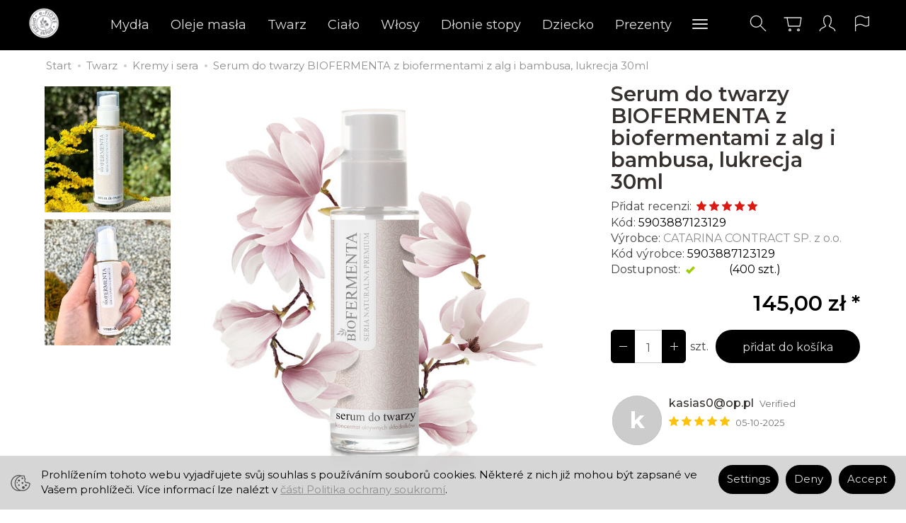

--- FILE ---
content_type: text/html; charset=utf-8
request_url: https://e-fiore.pl/cs/871.html
body_size: 28151
content:
<!DOCTYPE html>
<html lang="cs">
   <head>
      <meta name="viewport" content="width=device-width, initial-scale=1.0" />
      
      
      

      
      
      
       
      
      
      
      
      
      
      
      

      
      
      
      
      
      

      <meta http-equiv="Content-Type" content="text/html; charset=utf-8" />
<meta name="keywords" content="Serum do twarzy BIOFERMENTA z biofermentami z alg i bambusa, lukrecja 30ml, Kremy i sera, Promocja, CATARINA CONTRACT SP. z o.o." />
<meta name="description" content="NOWA SERIA BIOFERMENTA Naturalne serum do twarzy z biofermentami ALG i BAMBUSA z ekstraktem z lukrecji wygładza, koi podrażnienia, ujędrnia   Naturalne serum oparte na le" />
<title>Serum do twarzy BIOFERMENTA z biofermentami z alg i bambusa, lukrecja 30ml</title>
<link rel="canonical" href="https://e-fiore.pl/cs/871.html" />
      <link rel="preload" href="/bootstrap/fonts/glyphicons-halflings-regular.woff" as="font" crossorigin="anonymous">
      <link href="/bootstrap/css/bootstrap.min.css?v320" rel="preload" as="style">
      <link href="/bootstrap/css/bootstrap.min.css?v320" rel="stylesheet" type="text/css">
      <link href="/cache/css/98f6f323d99044370976816024763ff6.css?lm=1744655135" rel="preload" as="style" />
<link href="/cache/css/98f6f323d99044370976816024763ff6.css?lm=1744655135" rel="stylesheet" type="text/css" />
      
      <link rel="shortcut icon" type="image/x-icon" href="/favicon.ico" />
      
    <link href="https://fonts.googleapis.com/css2?family=Montserrat:ital,wght@0,100..900;1,100..900&display=swap" rel="preload" as="style">
    <link href="https://fonts.googleapis.com/css2?family=Montserrat:ital,wght@0,100..900;1,100..900&display=swap" rel="stylesheet" type="text/css">
    
    <style>
        body,
        .btn-round, .homepage-carousel .btn, #newsletter .btn, .sort .btn, .sort .form-control,
        #nav-menu>.navbar-nav>li>a
        {
            font-family: "Montserrat", sans-serif;
        } 
        #nav-menu>.navbar-nav>li>a
        {
            font-size: 18px;
        }
    </style>
    

<link href="https://fonts.googleapis.com/css2?family=Asap+Condensed&family=Roboto+Condensed&display=swap" rel="preload" as="style">
<link href="https://fonts.googleapis.com/css2?family=Asap+Condensed&family=Roboto+Condensed&display=swap" rel="stylesheet" type="text/css">


<!--[if IE 9]>
 <style type="text/css">
 select.form-control
 {
    padding-right: 0;
    background-image: none;
 }
 </style>
<![endif]-->





            <script type="text/javascript">
  window.dataLayer = window.dataLayer || [];
  function gtag(){dataLayer.push(arguments)};
</script>
  <script>
    
     gtag('consent', 'default', {
        'functionality_storage': 'granted',
        'personalization_storage': 'granted',
        'security_storage': 'granted',
        'analytics_storage': 'denied',      
        'ad_storage': 'denied',
        'ad_personalization': 'denied',
        'ad_user_data': 'denied',
        'wait_for_update': 500
    });
    
</script>
<script async src="https://www.googletagmanager.com/gtag/js?id=UA-33635384-1"></script>
<script>
  gtag('js', new Date());
  gtag('config', 'UA-33635384-1');
 </script>
 
 
  <script>
  
    gtag("event", "view_item", {
    currency: "PLN",
    value: 145.00,
    items: [
            {
        item_id: "871",
        item_name: "Serum do twarzy BIOFERMENTA z biofermentami z alg i bambusa, lukrecja 30ml",
        index: 0,
        item_brand: "CATARINA CONTRACT SP. z o.o.",
        item_category: "Twarz",
item_category2: "Kremy i sera",
        price: 145.00,
        // Google Ads
        id: "871",
        google_business_vertical: "retail"
      }    ]
  });
  </script>

 
      

<noscript><img height="1" width="1" style="display:none" src="https://www.facebook.com/tr?id=1002882558315870&ev=PageView&noscript=1" /></noscript>




<meta property="og:type" content="website" /><meta property="og:title" content="Serum do twarzy BIOFERMENTA z biofermentami z alg i bambusa, lukrecja 30ml" /><meta property="og:description" content="NOWA SERIA BIOFERMENTA
Naturalne serum do twarzy
z biofermentami ALG i BAMBUSA
z ekstraktem z lukrecji
wygładza, koi podrażnienia, ujędrnia
 
Naturalne serum oparte na lekkiej, delikatnej recept" /><meta property="og:url" content="https://e-fiore.pl/cs/871.html" /><meta property="og:image" content="https://e-fiore.pl/media/products/86e5d0034026e72db1bf52fef8dc9556/images/thumbnail/big_BIOFERMENTA-SERUM-new.jpg?lm=1744786221" /><meta property="og:updated_time" content="1769863545" /><script>

var ad_storage = 'denied';

var analytics_storage = 'denied';

var ad_personalization = "denied";

var ad_user_data = "denied";

var cookies_message_bar_hidden = 0;

const cookies = document.cookie.split("; ");

for (let i = 0; i < cookies.length; i++) {
  const cookie = cookies[i].split("=");
  
  if (cookie[0] === "cookies_google_analytics"){
    var cookies_google_analytics = cookie[1];                                
    
    if(cookies_google_analytics === 'true'){           
       var analytics_storage = "granted";
    }        
  }
  
  if (cookie[0] === "cookies_google_targeting"){
    
    var cookies_google_targeting = cookie[1];                        
            
    if(cookies_google_targeting === 'true'){            
        var ad_storage = "granted";
    }     
  }

 if (cookie[0] === "cookies_google_personalization"){
    
    var cookies_google_personalization = cookie[1];                        
            
    if(cookies_google_personalization === 'true'){            
        var ad_personalization = "granted";
    }     
  }

if (cookie[0] === "cookies_google_user_data"){
    
    var cookies_google_user_data = cookie[1];                        
            
    if(cookies_google_user_data === 'true'){            
        var ad_user_data = "granted";
    }     
  }

if (cookie[0] === "cookies_message_bar_hidden"){
    
    var cookies_message_bar_hidden = cookie[1];                        
            
    if(cookies_message_bar_hidden === 'true'){            
        var cookies_message_bar_hidden = 1;
    }     
  }

}

        
         if (cookies_message_bar_hidden == 1){
            gtag('consent', 'update', {
            'functionality_storage': 'granted',
            'personalization_storage': 'granted',
            'security_storage': 'granted',
            'analytics_storage': analytics_storage,      
            'ad_storage': ad_storage,
            'ad_personalization': ad_personalization,
            'ad_user_data': ad_user_data
        });
         }
    
    </script>   </head>
   <body>
      


<!-- Modal -->
<div class="modal fade" id="ajax-login-form-modal" tabindex="-1" role="dialog" aria-hidden="true">
    <div class="modal-dialog">

        <div class="modal-content">
                
            <div id="ajax-login-form"></div>            
            
        </div>

    </div>
</div>
      <header>
    <nav id="header-navbar" role="navigation" class="navbar navbar-fixed-top bg-menu">
    <div class="container">
        <div id="logo">
            <div>
                <a href="/lang/cs" aria-label="Hlavní stránka">
                    <img src="/images/frontend/theme/watch25/_editor/prod/deca0f1d5afbb0aa401c52e7ae544601.png" alt="" />
                </a>
            </div>
        </div>
        <div id="navbar-buttons" class="btn-group pull-right">
            <button 
                id="nav-button-search" 
                type="button" 
                class="btn btn-navbar hidden-xs collapsed" 
                data-toggle="collapse" 
                data-target="#nav-search" 
                data-parent="#header-navbar" 
                aria-label="Hledej"
            >
                <svg role="img" xmlns="http://www.w3.org/2000/svg" width="32px" height="32px" viewBox="0 0 24 24" stroke-width="1" stroke-linecap="round" stroke-linejoin="round" fill="none"><path d="M14.4121122,14.4121122 L20,20"/> <circle cx="10" cy="10" r="6"/></svg>
            </button>
                            <button 
                    id="nav-button-shopping-cart" 
                    type="button" 
                    class="btn btn-navbar collapsed empty" 
                    data-toggle="collapse" 
                    data-target="#nav-shopping-cart"
                    data-parent="#header-navbar" 
                    data-menu-mobile-target="#modal-shopping-cart-container"
                    aria-label="Košík"
                >
                    <svg role="img" xmlns="http://www.w3.org/2000/svg" width="32px" height="32px" viewBox="0 0 24 24" stroke-width="1" stroke-linecap="round" stroke-linejoin="round" fill="none"><path d="M6 6h15l-1.5 9h-12z"/> <circle cx="9" cy="19" r="1"/> <circle cx="18" cy="19" r="1"/> <path d="M6 6H3"/> </svg>
                    <small class="quantity"></small>
                </button>
                        <button
                id="nav-button-user"
                type="button"
                class=" btn btn-navbar collapsed"
                data-toggle="collapse"
                data-target="#nav-user"
                data-parent="#header-navbar"
                data-menu-mobile-target="#modal-user"
                aria-label="Moje konto"
            >
                <svg role="img" xmlns="http://www.w3.org/2000/svg" width="32px" height="32px" viewBox="0 0 24 24" stroke-width="1" stroke-linecap="round" stroke-linejoin="round" fill="none"><path d="M4,20 C4,17 8,17 10,15 C11,14 8,14 8,9 C8,5.667 9.333,4 12,4 C14.667,4 16,5.667 16,9 C16,14 13,14 14,15 C16,17 20,17 20,20"/> </svg>
                <small class="login-status">&nbsp;</small>
            </button>
            <button
                id="nav-button-settings" 
                type="button"
                class="btn btn-navbar hidden-xs collapsed" 
                data-toggle="collapse"
                data-target="#nav-settings" 
                data-parent="#header-navbar"
                aria-label="Language and currency"
            >
                <svg role="img" xmlns="http://www.w3.org/2000/svg" width="32px" height="32px" viewBox="0 0 24 24" stroke-width="1" stroke-linecap="round" stroke-linejoin="round" fill="none"><path d="M5 20v-5c1.333-1.333 3-2 5-2 3 0 4 2 6 2 1 0 2-.333 3-1V5c-1 .667-2 1-3 1-2 0-3-2-6-2-2 0-3.667.667-5 2v9"/></svg>
            </button>
        </div>
        <div class="navbar-header hidden-sm hidden-md hidden-lg">
            <button 
                id="nav-button-menu" 
                type="button" 
                class="navbar-toggle collapsed" 
                data-toggle="collapse" 
                data-target="#nav-menu" 
                data-parent="#header-navbar"
                data-menu-mobile-target="#modal-categories"
                aria-label="Expand categories"
            >
                <span class="icon-bar"></span>
                <span class="icon-bar"></span>
                <span class="icon-bar"></span>
            </button>
            <button 
                id="nav-button-search-mobile" 
                class="btn btn-navbar collapsed pull-left"
                type="button" 
                data-toggle="collapse" 
                data-target="#nav-search"
                data-parent="#header-navbar"
                data-menu-mobile-target="#modal-search"
                aria-label="Hledej"
            >
                <svg role="img" xmlns="http://www.w3.org/2000/svg" width="32px" height="32px" viewBox="0 0 24 24" stroke-width="1" stroke-linecap="round" stroke-linejoin="round" fill="none"><path d="M14.4121122,14.4121122 L20,20"/> <circle cx="10" cy="10" r="6"/></svg>
            </button>
        </div>
        <div id="nav-menu" class="navbar-collapse collapse clearfix">
            <ul class="nav navbar-nav horizontal-categories" style="visibility: hidden; height: 0">
                                                    <li class="dropdown">
                    <a 
                        href="/category/cs/mydla" 
                        class="dropdown-toggle category-link" 
                        data-hover="dropdown" 
                    >
                        Mydła
                    </a>
                    <button
                        type="button"
                        class="btn btn-light hidden-sm hidden-md hidden-lg" 
                        data-toggle="dropdown"
                    >
                        <svg width="7" height="12" viewBox="0 0 7 12" fill="none" xmlns="http://www.w3.org/2000/svg"><path d="M1 1L6 6L1 11" stroke="currentColor" stroke-width="2" stroke-linecap="round" stroke-linejoin="round"/></svg>                        
                    </button>
                    <ul class="dropdown-menu">
                                                    <li >
                                <a href="/category/cs/mydla-w-kostkach" class="category-link">W kostkach</a>
                                                            </li>
                                                    <li >
                                <a href="/category/cs/mydla-aleppo" class="category-link">Aleppo</a>
                                                            </li>
                                                    <li >
                                <a href="/category/cs/mydla-bloki-glicerynowe" class="category-link">Bloki glicerynowe</a>
                                                            </li>
                                            </ul> 
                </li>
                     
                                                    <li class="dropdown">
                    <a 
                        href="/category/cs/oleje-masla" 
                        class="dropdown-toggle category-link" 
                        data-hover="dropdown" 
                    >
                        Oleje masła
                    </a>
                    <button
                        type="button"
                        class="btn btn-light hidden-sm hidden-md hidden-lg" 
                        data-toggle="dropdown"
                    >
                        <svg width="7" height="12" viewBox="0 0 7 12" fill="none" xmlns="http://www.w3.org/2000/svg"><path d="M1 1L6 6L1 11" stroke="currentColor" stroke-width="2" stroke-linecap="round" stroke-linejoin="round"/></svg>                        
                    </button>
                    <ul class="dropdown-menu">
                                                    <li >
                                <a href="/category/cs/oleje-masla-olejki-virgin" class="category-link">Olejki virgin</a>
                                                            </li>
                                                    <li >
                                <a href="/category/cs/oleje-masla-esencjonalne-maceraty" class="category-link">Esencjonalne maceraty</a>
                                                            </li>
                                                    <li >
                                <a href="/category/cs/oleje-masla-masla-naturalne" class="category-link">Masła naturalne</a>
                                                            </li>
                                                    <li >
                                <a href="/category/cs/oleje-masla-olejki-eteryczne" class="category-link">Olejki eteryczne</a>
                                                            </li>
                                            </ul> 
                </li>
                     
                                                    <li class="dropdown">
                    <a 
                        href="/category/cs/twarz" 
                        class="dropdown-toggle category-link" 
                        data-hover="dropdown" 
                    >
                        Twarz
                    </a>
                    <button
                        type="button"
                        class="btn btn-light hidden-sm hidden-md hidden-lg" 
                        data-toggle="dropdown"
                    >
                        <svg width="7" height="12" viewBox="0 0 7 12" fill="none" xmlns="http://www.w3.org/2000/svg"><path d="M1 1L6 6L1 11" stroke="currentColor" stroke-width="2" stroke-linecap="round" stroke-linejoin="round"/></svg>                        
                    </button>
                    <ul class="dropdown-menu">
                                                    <li >
                                <a href="/category/cs/twarz-kremy-i-sera" class="category-link">Kremy i sera</a>
                                                            </li>
                                                    <li >
                                <a href="/category/cs/twarz-toniki" class="category-link">Toniki</a>
                                                            </li>
                                                    <li >
                                <a href="/category/cs/twarz-pianki-do-mycia" class="category-link">Pianki do mycia</a>
                                                            </li>
                                                    <li >
                                <a href="/category/cs/twarz-kwas-hialuronowy" class="category-link">Kwas hialuronowy</a>
                                                            </li>
                                                    <li >
                                <a href="/category/cs/twarz-peeling-enzymatyczny" class="category-link">Peeling enzymatyczny</a>
                                                            </li>
                                                    <li >
                                <a href="/category/cs/twarz-maseczki" class="category-link">Maseczki</a>
                                                            </li>
                                            </ul> 
                </li>
                     
                                                    <li class="dropdown">
                    <a 
                        href="/category/cs/cialo" 
                        class="dropdown-toggle category-link" 
                        data-hover="dropdown" 
                    >
                        Ciało
                    </a>
                    <button
                        type="button"
                        class="btn btn-light hidden-sm hidden-md hidden-lg" 
                        data-toggle="dropdown"
                    >
                        <svg width="7" height="12" viewBox="0 0 7 12" fill="none" xmlns="http://www.w3.org/2000/svg"><path d="M1 1L6 6L1 11" stroke="currentColor" stroke-width="2" stroke-linecap="round" stroke-linejoin="round"/></svg>                        
                    </button>
                    <ul class="dropdown-menu">
                                                    <li >
                                <a href="/category/cs/cialo-peelingi-cukrowe-i-solne" class="category-link">Peelingi cukrowe i solne</a>
                                                            </li>
                                                    <li >
                                <a href="/category/cs/cialo-bloto-i-sol-z-morza-martwego" class="category-link">Błoto i sól z Morza Martwego</a>
                                                            </li>
                                                    <li >
                                <a href="/category/cs/cialo-masla-i-balsamy" class="category-link">Masła i balsamy</a>
                                                            </li>
                                                    <li >
                                <a href="/category/cs/cialo-zele-pod-prysznic" class="category-link">Żele pod prysznic</a>
                                                            </li>
                                                    <li >
                                <a href="/category/cs/cialo-sole-i-mleko" class="category-link">Sole i mleko</a>
                                                            </li>
                                                    <li >
                                <a href="/category/cs/cialo-higiena-intymna-i-antyperspiranty" class="category-link">Higiena intymna i antyperspiranty</a>
                                                            </li>
                                                    <li >
                                <a href="/category/cs/cialo-swiece-do-masazu" class="category-link">Świece do masażu</a>
                                                            </li>
                                            </ul> 
                </li>
                     
                                                    <li class="dropdown">
                    <a 
                        href="/category/cs/wlosy" 
                        class="dropdown-toggle category-link" 
                        data-hover="dropdown" 
                    >
                        Włosy
                    </a>
                    <button
                        type="button"
                        class="btn btn-light hidden-sm hidden-md hidden-lg" 
                        data-toggle="dropdown"
                    >
                        <svg width="7" height="12" viewBox="0 0 7 12" fill="none" xmlns="http://www.w3.org/2000/svg"><path d="M1 1L6 6L1 11" stroke="currentColor" stroke-width="2" stroke-linecap="round" stroke-linejoin="round"/></svg>                        
                    </button>
                    <ul class="dropdown-menu">
                                                    <li >
                                <a href="/category/cs/wlosy-szampony" class="category-link">Szampony</a>
                                                            </li>
                                                    <li >
                                <a href="/category/cs/wlosy-olejki-do-wlosow" class="category-link">Olejki do włosów</a>
                                                            </li>
                                                    <li >
                                <a href="/category/cs/wlosy-maski" class="category-link">Maski</a>
                                                            </li>
                                            </ul> 
                </li>
                     
                        <li>
                <a href="/category/cs/dlonie-stopy" class="category-link">Dłonie stopy</a>
            </li>
         
                        <li>
                <a href="/category/cs/dziecko" class="category-link">Dziecko</a>
            </li>
         
                        <li>
                <a href="/category/cs/prezenty" class="category-link">Prezenty</a>
            </li>
         
                        <li>
                <a href="/category/cs/dla-psa" class="category-link">Dla Psa</a>
            </li>
         
          
                 
            <li>
                <a class="category-link" href="/blog">Blog</a>  
            </li>
                
</ul>




        </div>
        <div class="navbar-dropdown">
            <div id="nav-shopping-cart" class="navbar-collapse collapse">
                <div class="shopping-cart clearfix">
            <div class="text-right">Váš košík je prázdný</div>
    </div>





            </div>
            <div id="nav-user" class="navbar-collapse collapseV2 hidden-xs">
                <div class="nav-user-content">
                        <div class="user-content">
        <a class="btn btn-primary" data-action="ajax-login-button">Přihlásit</a>
        <div class="user-options-text text-muted hidden-xs">You do not have an account yet?</div>
        <a class="btn btn-light" href="https://e-fiore.pl/user/createAccount/lang/cs" rel="nofollow">Vytvořte si účet</a>    
    </div>

<div class="user-settings hidden-sm hidden-md hidden-lg">
    <div class="nav-setting-content">
    <p class="title-settings">
        Jazyk  
    </p>
    <div class="dropdown dropdown-language">
        <button class="btn btn-light dropdown-toggle" type="button" id="dropdownLanguageButton" data-toggle="dropdown" aria-haspopup="true" aria-expanded="false">
            <span>
                                    <img class="img-responsive" src="/uploads/stLanguagePlugin/cs_active.png" alt="Wersja językowa Czeska" />
                                Czeska
            </span>
            <span class="caret"></span>
        </button>
        <div class="dropdown-menu-slide" aria-labelledby="dropdownLanguageButton">
            <ul class="dropdown-menu-slide-inner">
                                            <li>
                            <a class="dropdown-item" href="https://e-fiore.pl/pl/871.html" rel="nofollow">
                                                                    <img class="img-responsive" src="/uploads/stLanguagePlugin/1566c080cf8049d5cb86b18b7a610b16.png" alt="Wersja językowa Polska" />
                                                                Polska
                            </a>
                        </li>
                                        
                                            <li>
                            <a class="dropdown-item" href="/en/871.html" rel="nofollow">
                                                                    <img class="img-responsive" src="/uploads/stLanguagePlugin/1dcf507142e7f2c1453d9ef1ccd8649a.png" alt="Wersja językowa Angielska" />
                                                                Angielska
                            </a>
                        </li>
                                        
                                        
                                            <li>
                            <a class="dropdown-item" href="/de/871.html" rel="nofollow">
                                                                    <img class="img-responsive" src="/uploads/stLanguagePlugin/de_active.png" alt="Wersja językowa Niemiecka" />
                                                                Niemiecka
                            </a>
                        </li>
                                        
                                            <li>
                            <a class="dropdown-item" href="/es/871.html" rel="nofollow">
                                                                    <img class="img-responsive" src="/uploads/stLanguagePlugin/es_active.png" alt="Wersja językowa Hiszpańska" />
                                                                Hiszpańska
                            </a>
                        </li>
                                        
                                            <li>
                            <a class="dropdown-item" href="/fr/871.html" rel="nofollow">
                                                                    <img class="img-responsive" src="/uploads/stLanguagePlugin/fr_active.png" alt="Wersja językowa Francuska" />
                                                                Francuska
                            </a>
                        </li>
                                        
                                            <li>
                            <a class="dropdown-item" href="/it/871.html" rel="nofollow">
                                                                    <img class="img-responsive" src="/uploads/stLanguagePlugin/it_active.png" alt="Wersja językowa Włoska" />
                                                                Włoska
                            </a>
                        </li>
                                        
</ul>
        </div>
    </div>
</div>
    <div class="nav-setting-content">
    <p class="title-settings">
        měna
    </p>
    <div class="dropdown dropdown-currency">
        <button class="btn btn-light dropdown-toggle" type="button" id="dropdownCurrencyButton" data-toggle="dropdown" aria-haspopup="true" aria-expanded="false">
            <span>PLN</span>
            <span class="caret"></span>
        </button>
        <div class="dropdown-menu-slide" aria-labelledby="dropdownCurrencyButton">
            <ul class="dropdown-menu-slide-inner">
                                                        
                                                            <li>
                            <a class="dropdown-item" href="/currency/change/currency/3/lang/cs" rel="nofollow">EUR</a>
                        </li>
                                        
                            </ul>
        </div>
    </div>
</div>
</div>


                </div>
            </div>
            <div id="nav-settings" class="hidden-xs navbar-collapse collapseV2"><div class="nav-settings-content"><div class="nav-setting-content">
    <p class="title-settings">
        Jazyk  
    </p>
    <div class="dropdown dropdown-language">
        <button class="btn btn-light dropdown-toggle" type="button" id="dropdownLanguageButton" data-toggle="dropdown" aria-haspopup="true" aria-expanded="false">
            <span>
                                    <img class="img-responsive" src="/uploads/stLanguagePlugin/cs_active.png" alt="Wersja językowa Czeska" />
                                Czeska
            </span>
            <span class="caret"></span>
        </button>
        <div class="dropdown-menu-slide" aria-labelledby="dropdownLanguageButton">
            <ul class="dropdown-menu-slide-inner">
                                            <li>
                            <a class="dropdown-item" href="https://e-fiore.pl/pl/871.html" rel="nofollow">
                                                                    <img class="img-responsive" src="/uploads/stLanguagePlugin/1566c080cf8049d5cb86b18b7a610b16.png" alt="Wersja językowa Polska" />
                                                                Polska
                            </a>
                        </li>
                                        
                                            <li>
                            <a class="dropdown-item" href="/en/871.html" rel="nofollow">
                                                                    <img class="img-responsive" src="/uploads/stLanguagePlugin/1dcf507142e7f2c1453d9ef1ccd8649a.png" alt="Wersja językowa Angielska" />
                                                                Angielska
                            </a>
                        </li>
                                        
                                        
                                            <li>
                            <a class="dropdown-item" href="/de/871.html" rel="nofollow">
                                                                    <img class="img-responsive" src="/uploads/stLanguagePlugin/de_active.png" alt="Wersja językowa Niemiecka" />
                                                                Niemiecka
                            </a>
                        </li>
                                        
                                            <li>
                            <a class="dropdown-item" href="/es/871.html" rel="nofollow">
                                                                    <img class="img-responsive" src="/uploads/stLanguagePlugin/es_active.png" alt="Wersja językowa Hiszpańska" />
                                                                Hiszpańska
                            </a>
                        </li>
                                        
                                            <li>
                            <a class="dropdown-item" href="/fr/871.html" rel="nofollow">
                                                                    <img class="img-responsive" src="/uploads/stLanguagePlugin/fr_active.png" alt="Wersja językowa Francuska" />
                                                                Francuska
                            </a>
                        </li>
                                        
                                            <li>
                            <a class="dropdown-item" href="/it/871.html" rel="nofollow">
                                                                    <img class="img-responsive" src="/uploads/stLanguagePlugin/it_active.png" alt="Wersja językowa Włoska" />
                                                                Włoska
                            </a>
                        </li>
                                        
</ul>
        </div>
    </div>
</div><div class="nav-setting-content">
    <p class="title-settings">
        měna
    </p>
    <div class="dropdown dropdown-currency">
        <button class="btn btn-light dropdown-toggle" type="button" id="dropdownCurrencyButton" data-toggle="dropdown" aria-haspopup="true" aria-expanded="false">
            <span>PLN</span>
            <span class="caret"></span>
        </button>
        <div class="dropdown-menu-slide" aria-labelledby="dropdownCurrencyButton">
            <ul class="dropdown-menu-slide-inner">
                                                        
                                                            <li>
                            <a class="dropdown-item" href="/currency/change/currency/3/lang/cs" rel="nofollow">EUR</a>
                        </li>
                                        
                            </ul>
        </div>
    </div>
</div></div></div>
            <div id="nav-search" class="navbar-collapse hidden-xs">
                <div class="nav-search-content">
                    
<form action="/product/cs/search" class="form-inline search" method="get">
    <div class="input-group">
        <label class="sr-only" for="search-gsxb">Wyszukaj</label>
        <input id="search-gsxb" type="search" autocomplete="off" class="form-control" name="query" value="" placeholder='Napiš, co hledáš' />
        <span class="input-group-btn">
            <button class="btn btn-primary" type="submit" arla-label="Search">
                <span class="glyphicon glyphicon-search"></span>
            </button>
        </span>                                
    </div>
</form>






                </div>
            </div>
        </div>
    </div>
</nav>
</header>

<div id="one-column-layout" class="gallery-left">
	 
	<div class="container">
	    	 		
			<ol class="breadcrumb hidden-xs" itemscope itemtype="https://schema.org/BreadcrumbList">
    <li itemprop="itemListElement" itemscope itemtype="https://schema.org/ListItem">
        <a itemprop="item" href="https://e-fiore.pl/lang/cs?lang=cs"><span itemprop="name">Start</span></a>
        <meta itemprop="position" content="1" />
    </li>
                <li itemprop="itemListElement" itemscope itemtype="https://schema.org/ListItem">
                        <a itemprop="item"  href="https://e-fiore.pl/category/cs/twarz"><span itemprop="name">Twarz</span></a>
                        <meta itemprop="position" content="2" />
        </li>
            <li itemprop="itemListElement" itemscope itemtype="https://schema.org/ListItem">
                        <a itemprop="item"  href="https://e-fiore.pl/category/cs/twarz-kremy-i-sera"><span itemprop="name">Kremy i sera</span></a>
                        <meta itemprop="position" content="3" />
        </li>
            <li itemprop="itemListElement" itemscope itemtype="https://schema.org/ListItem">
                        <a itemprop="item"  href="https://e-fiore.pl/cs/871.html"><span itemprop="name">Serum do twarzy BIOFERMENTA z biofermentami z alg i bambusa, lukrecja 30ml</span></a>
                        <meta itemprop="position" content="4" />
        </li>
    </ol>




		  

        
        













<div itemscope itemtype="https://schema.org/Product">
    <div class="card panel panel-default">
        <div class="panel-body">
            <div class="row">
                <div class="col-xs-12 col-sm-8 product-gallery">
                
                                
                    <ul id="product-gallery" class="gallery list-unstyled clearfix gallery-photos" data-equalizer>
                        <li id="product-photo" class="col-xs-12" data-src="/media/products/86e5d0034026e72db1bf52fef8dc9556/images/thumbnail/big_BIOFERMENTA-SERUM-new.jpg?lm=1744786221" data-sub-html="    &lt;div class=&quot;custom-html&quot;&gt;
        &lt;h4&gt;Serum do twarzy BIOFERMENTA z biofermentami z alg i bambusa, lukrecja 30ml&lt;/h4&gt;
        &lt;p&gt;&lt;/p&gt;
    &lt;/div&gt;
" data-id="" data-gallery="/stThumbnailPlugin.php?i=media%2Fproducts%2F86e5d0034026e72db1bf52fef8dc9556%2Fimages%2FBIOFERMENTA-SERUM-new.jpg&t=gallery&f=product&u=1744311612">
                            <div>
                                <div class="gallery-image">
                                    <img itemprop="image" class="img-responsive" src="/media/products/86e5d0034026e72db1bf52fef8dc9556/images/thumbnail/large_BIOFERMENTA-SERUM-new.jpg?lm=1744358847" alt="Serum do twarzy BIOFERMENTA z biofermentami z alg i bambusa, lukrecja 30ml" width="850" height="850" />
                                                                    </div>
                            </div>
                        </li>
                                                         
    <li class=" col-xs-2 col-md-3 col-lg-20p" data-sub-html="        &lt;div class=&quot;custom-html&quot;&gt;
            &lt;h4&gt;Serum do twarzy BIOFERMENTA z biofermentami z alg i bambusa, lukrecja 30ml&lt;/h4&gt;
            &lt;p&gt;&lt;/p&gt;
        &lt;/div&gt;
    " data-src="/media/products/86e5d0034026e72db1bf52fef8dc9556/images/thumbnail/big_490568426-1288048543322988-2286614289533498698-n.jpg?lm=1769090385" data-id="" data-equalizer-watch>
        <div>
            <div class="gallery-image">
                <img class="img-responsive" src="/media/products/86e5d0034026e72db1bf52fef8dc9556/images/thumbnail/gallery_490568426-1288048543322988-2286614289533498698-n.jpg?lm=1767795957" alt="" />
            </div>
        </div>
            </li>
    
    <li class=" col-xs-2 col-md-3 col-lg-20p" data-sub-html="        &lt;div class=&quot;custom-html&quot;&gt;
            &lt;h4&gt;Serum do twarzy BIOFERMENTA z biofermentami z alg i bambusa, lukrecja 30ml&lt;/h4&gt;
            &lt;p&gt;&lt;/p&gt;
        &lt;/div&gt;
    " data-src="/media/products/86e5d0034026e72db1bf52fef8dc9556/images/thumbnail/big_476321074-1229244459203397-5332328528549927049-n.jpg?lm=1769090383" data-id="" data-equalizer-watch>
        <div>
            <div class="gallery-image">
                <img class="img-responsive" src="/media/products/86e5d0034026e72db1bf52fef8dc9556/images/thumbnail/gallery_476321074-1229244459203397-5332328528549927049-n.jpg?lm=1767795958" alt="" />
            </div>
        </div>
            </li>


                                            </ul>
                </div>
                <div class="col-xs-12 col-sm-4 product-label relative">
                    <div id="product-preloader" class="preloader absolute hidden"></div>
                    <h1 itemprop="name">Serum do twarzy BIOFERMENTA z biofermentami z alg i bambusa, lukrecja 30ml</h1>                    

                                        

                    <ul class="information">
                        
                                            
                                                    

<li class="add-review-line">
    <span id="add-review" class="review-text text-muted">Přidat recenzi:</span>
    <form class="pull-left" action="">
        <input  name="star1" type="radio" class="auto-submit-star" value="1"  />
        <input  name="star1" type="radio" class="auto-submit-star" value="2"  />
        <input  name="star1" type="radio" class="auto-submit-star" value="3"  />
        <input  name="star1" type="radio" class="auto-submit-star" value="4"  />
        <input  name="star1" type="radio" class="auto-submit-star" value="5"  checked="checked"  />        
    </form>
    </li>
<!-- Modal -->
<div class="modal fade" id="star_raiting_modal" tabindex="-1" role="dialog" aria-labelledby="myModalLabel" aria-hidden="true" itemprop="aggregateRating" itemscope itemtype="https://schema.org/AggregateRating">
   <meta itemprop="ratingValue" content="5" />
 <meta itemprop="reviewCount" content="1" />
   <div class="modal-dialog">
    <div class="modal-content">
        <div id="star_raiting"></div>
    </div>
  </div>
</div>
                        
                                                    <li class="code"><span class="text-muted">Kód:</span> <span class="product_code">5903887123129</span></li>
                        
                        
                                                    <li itemscope itemtype="https://schema.org/Brand" itemprop="brand"><span class="text-muted">Výrobce:</span> <span itemprop="name" ><a href="/manufacturer/cs/catarina-contract-sp-z-o-o" class="producer_name">CATARINA CONTRACT SP. z o.o.</a></span></li>
                                                                            <li class="product_man_code_container"><span class="text-muted">Kód výrobce:</span> <span class="product_man_code">5903887123129</span></li>
                                                                                                    <li>
                                                                    <span class="text-muted">Dostupnost:</span>
                                                                                                    <span id="st_availability_info">
    <img alt="Jest" src="/media/availability/2.png?lm=1744311612" />

        
    <span id="st_availability_info-value" style="float: none;color: #8000">Jest</span>

    
</span>

<!-- Modal -->
<div class="modal fade" id="availability_alert_modal" tabindex="-1" role="dialog" aria-labelledby="myModalLabel" aria-hidden="true">
  <div class="modal-dialog">
    <div class="modal-content">
        <div id="availability_alert"></div>
    </div>
  </div>
</div>

                                                                            <span id="st_depository_stock_amount"> &nbsp;(<span class="stock">400</span> szt.)</span>
                                                                    
                                                                       <div id="question-container">
   </div>


                                                            </li>
                        
                        
                        
                    </ul>
                    
                    <div id="basket_product_options_container"></div>
                    
                    

                    <meta itemprop="sku" content="871">
                                        <meta itemprop="gtin" content="5903887123129" />
                                                            
                                            <ul class="information prices" itemprop="offers" itemscope itemtype="https://schema.org/Offer">
                        <meta itemprop="availability" content="https://schema.org/InStock" />
                        <meta itemprop="priceCurrency" content="PLN" />
                        <meta itemprop="url" content="https://e-fiore.pl/cs/871.html" />
                        <meta itemprop="priceValidUntil" content="2026-02-14" />

                                                            <meta itemprop="price" content="145.00" />
                            
                                                                                                                            <li class="price-line">
                                        <span class="old_price"></span>
                                        <span class="price"><span id="st_product_options-price-brutto">145,00 zł</span></span>
                                    </li>
                                                            
                            
                            <li class="shopping-cart">
                                <span class="add-quantity">
                                    <button class="btn btn-default btn-qty" data-qty="minus" aria-label="Increase quantity"></button><input type="text" name="product-card[871][quantity]" id="product-card_871_quantity" value="1" class="basket_add_quantity form-control" size="4" maxlength="5" data-max="400" data-min="1" inputmode="numeric" onchange="this.value = stPrice.fixNumberFormat(this.value, 0);" aria-label="Množství" /><button class="btn btn-default btn-qty" data-qty="plus" aria-label="Reduce quantity"></button><span class="uom text-muted">szt.</span>
                                </span>
                                    <form data-product="871" id="product-card_871" class="basket_add_button" action="https://e-fiore.pl/basket/cs/add/871/1" method="post">
        <div>
            <input type="hidden" name="product_set_discount" value="" />
            <input type="hidden" name="option_list" value="" />
            <button class="btn btn-shopping-cart" type="submit">přidat do košíka</button>
        </div>
    </form>
                            </li>
                                                            
                            
                        



    <li style="margin-top: 12px">    
</li>


                    </ul>
                    
<div id="card-info-box">

    <ul class="flex clearfix">
        
        
        
    </ul>

    
    
    
</div>
                                
                
                
                
                
                
                <div class="hidden-xs"><div class="reviews">
                                                            <div class="row-reviews">
                        <div>
                                                            <div class="img-user-avatar">k</div>
                                                    </div>
                        <div class="content">
                            <div class="h5">kasias0@op.pl</div>
                            <small class="text-muted">
                                Verified                                                                                                                                                            </small>
                            <div class="stars">
                                                                                                    <svg baseProfile='tiny' class="star-rating-hover" height='14px' version='1.2' viewBox='4 4 16 16' width='14px' xml:space='preserve' xmlns='http://www.w3.org/2000/svg' xmlns:xlink='http://www.w3.org/1999/xlink'><g><g><path d='m 9.362,9.158 c 0,0 -3.16,0.35 -5.268,0.584 -0.19,0.023 -0.358,0.15 -0.421,0.343 -0.063,0.193 0,0.394 0.14,0.521 1.566,1.429 3.919,3.569 3.919,3.569 -0.002,0 -0.646,3.113 -1.074,5.19 -0.036,0.188 0.032,0.387 0.196,0.506 0.163,0.119 0.373,0.121 0.538,0.028 1.844,-1.048 4.606,-2.624 4.606,-2.624 0,0 2.763,1.576 4.604,2.625 0.168,0.092 0.378,0.09 0.541,-0.029 0.164,-0.119 0.232,-0.318 0.195,-0.505 -0.428,-2.078 -1.071,-5.191 -1.071,-5.191 0,0 2.353,-2.14 3.919,-3.566 0.14,-0.131 0.202,-0.332 0.14,-0.524 -0.062,-0.192 -0.23,-0.319 -0.42,-0.341 -2.108,-0.236 -5.269,-0.586 -5.269,-0.586 0,0 -1.31,-2.898 -2.183,-4.83 C 12.372,4.155 12.2,4.034 11.998,4.034 c -0.202,0 -0.375,0.122 -0.453,0.294 -0.874,1.932 -2.183,4.83 -2.183,4.83 z'/></g></g></svg>
                                                                    <svg baseProfile='tiny' class="star-rating-hover" height='14px' version='1.2' viewBox='4 4 16 16' width='14px' xml:space='preserve' xmlns='http://www.w3.org/2000/svg' xmlns:xlink='http://www.w3.org/1999/xlink'><g><g><path d='m 9.362,9.158 c 0,0 -3.16,0.35 -5.268,0.584 -0.19,0.023 -0.358,0.15 -0.421,0.343 -0.063,0.193 0,0.394 0.14,0.521 1.566,1.429 3.919,3.569 3.919,3.569 -0.002,0 -0.646,3.113 -1.074,5.19 -0.036,0.188 0.032,0.387 0.196,0.506 0.163,0.119 0.373,0.121 0.538,0.028 1.844,-1.048 4.606,-2.624 4.606,-2.624 0,0 2.763,1.576 4.604,2.625 0.168,0.092 0.378,0.09 0.541,-0.029 0.164,-0.119 0.232,-0.318 0.195,-0.505 -0.428,-2.078 -1.071,-5.191 -1.071,-5.191 0,0 2.353,-2.14 3.919,-3.566 0.14,-0.131 0.202,-0.332 0.14,-0.524 -0.062,-0.192 -0.23,-0.319 -0.42,-0.341 -2.108,-0.236 -5.269,-0.586 -5.269,-0.586 0,0 -1.31,-2.898 -2.183,-4.83 C 12.372,4.155 12.2,4.034 11.998,4.034 c -0.202,0 -0.375,0.122 -0.453,0.294 -0.874,1.932 -2.183,4.83 -2.183,4.83 z'/></g></g></svg>
                                                                    <svg baseProfile='tiny' class="star-rating-hover" height='14px' version='1.2' viewBox='4 4 16 16' width='14px' xml:space='preserve' xmlns='http://www.w3.org/2000/svg' xmlns:xlink='http://www.w3.org/1999/xlink'><g><g><path d='m 9.362,9.158 c 0,0 -3.16,0.35 -5.268,0.584 -0.19,0.023 -0.358,0.15 -0.421,0.343 -0.063,0.193 0,0.394 0.14,0.521 1.566,1.429 3.919,3.569 3.919,3.569 -0.002,0 -0.646,3.113 -1.074,5.19 -0.036,0.188 0.032,0.387 0.196,0.506 0.163,0.119 0.373,0.121 0.538,0.028 1.844,-1.048 4.606,-2.624 4.606,-2.624 0,0 2.763,1.576 4.604,2.625 0.168,0.092 0.378,0.09 0.541,-0.029 0.164,-0.119 0.232,-0.318 0.195,-0.505 -0.428,-2.078 -1.071,-5.191 -1.071,-5.191 0,0 2.353,-2.14 3.919,-3.566 0.14,-0.131 0.202,-0.332 0.14,-0.524 -0.062,-0.192 -0.23,-0.319 -0.42,-0.341 -2.108,-0.236 -5.269,-0.586 -5.269,-0.586 0,0 -1.31,-2.898 -2.183,-4.83 C 12.372,4.155 12.2,4.034 11.998,4.034 c -0.202,0 -0.375,0.122 -0.453,0.294 -0.874,1.932 -2.183,4.83 -2.183,4.83 z'/></g></g></svg>
                                                                    <svg baseProfile='tiny' class="star-rating-hover" height='14px' version='1.2' viewBox='4 4 16 16' width='14px' xml:space='preserve' xmlns='http://www.w3.org/2000/svg' xmlns:xlink='http://www.w3.org/1999/xlink'><g><g><path d='m 9.362,9.158 c 0,0 -3.16,0.35 -5.268,0.584 -0.19,0.023 -0.358,0.15 -0.421,0.343 -0.063,0.193 0,0.394 0.14,0.521 1.566,1.429 3.919,3.569 3.919,3.569 -0.002,0 -0.646,3.113 -1.074,5.19 -0.036,0.188 0.032,0.387 0.196,0.506 0.163,0.119 0.373,0.121 0.538,0.028 1.844,-1.048 4.606,-2.624 4.606,-2.624 0,0 2.763,1.576 4.604,2.625 0.168,0.092 0.378,0.09 0.541,-0.029 0.164,-0.119 0.232,-0.318 0.195,-0.505 -0.428,-2.078 -1.071,-5.191 -1.071,-5.191 0,0 2.353,-2.14 3.919,-3.566 0.14,-0.131 0.202,-0.332 0.14,-0.524 -0.062,-0.192 -0.23,-0.319 -0.42,-0.341 -2.108,-0.236 -5.269,-0.586 -5.269,-0.586 0,0 -1.31,-2.898 -2.183,-4.83 C 12.372,4.155 12.2,4.034 11.998,4.034 c -0.202,0 -0.375,0.122 -0.453,0.294 -0.874,1.932 -2.183,4.83 -2.183,4.83 z'/></g></g></svg>
                                                                    <svg baseProfile='tiny' class="star-rating-hover" height='14px' version='1.2' viewBox='4 4 16 16' width='14px' xml:space='preserve' xmlns='http://www.w3.org/2000/svg' xmlns:xlink='http://www.w3.org/1999/xlink'><g><g><path d='m 9.362,9.158 c 0,0 -3.16,0.35 -5.268,0.584 -0.19,0.023 -0.358,0.15 -0.421,0.343 -0.063,0.193 0,0.394 0.14,0.521 1.566,1.429 3.919,3.569 3.919,3.569 -0.002,0 -0.646,3.113 -1.074,5.19 -0.036,0.188 0.032,0.387 0.196,0.506 0.163,0.119 0.373,0.121 0.538,0.028 1.844,-1.048 4.606,-2.624 4.606,-2.624 0,0 2.763,1.576 4.604,2.625 0.168,0.092 0.378,0.09 0.541,-0.029 0.164,-0.119 0.232,-0.318 0.195,-0.505 -0.428,-2.078 -1.071,-5.191 -1.071,-5.191 0,0 2.353,-2.14 3.919,-3.566 0.14,-0.131 0.202,-0.332 0.14,-0.524 -0.062,-0.192 -0.23,-0.319 -0.42,-0.341 -2.108,-0.236 -5.269,-0.586 -5.269,-0.586 0,0 -1.31,-2.898 -2.183,-4.83 C 12.372,4.155 12.2,4.034 11.998,4.034 c -0.202,0 -0.375,0.122 -0.453,0.294 -0.874,1.932 -2.183,4.83 -2.183,4.83 z'/></g></g></svg>
                                                                
                                <small class="text-muted">05-10-2025</small>
                            </div>
                                                    </div>
                    </div>
                                                </div>


</div>            </div>
        </div>
        <div id="card-left-content">
            <div class="row">
                <div class="col-xs-12 col-sm-8">
                    <div id="product_set_discounts"></div>
                                                        </div>

                                    <div id="description-long" itemprop="description" class="description tinymce_html col-xs-12 col-sm-8">
                        
                        <!--[mode:tiny]--><p style="text-align: center;"><span style="font-family: trebuchet ms, geneva, sans-serif; font-size: 12pt;"><strong>NOWA SERIA BIOFERMENTA</strong></span></p>
<p style="text-align: center;"><span style="font-family: trebuchet ms, geneva, sans-serif; font-size: 12pt;">Naturalne serum do twarzy<br /></span></p>
<p style="text-align: center;"><span style="font-family: trebuchet ms, geneva, sans-serif; font-size: 12pt;"><strong>z biofermentami ALG i BAMBUSA<br /></strong></span></p>
<p style="text-align: center;"><span style="font-family: trebuchet ms, geneva, sans-serif; font-size: 12pt;"><strong>z ekstraktem z lukrecji</strong></span></p>
<p style="text-align: center;"><span style="font-family: trebuchet ms, geneva, sans-serif; font-size: 12pt;">wygładza, koi podrażnienia, ujędrnia<br /></span></p>
<p> </p>
<p style="text-align: center;"><span style="font-family: trebuchet ms, geneva, sans-serif; font-size: 12pt;"><strong>Naturalne serum oparte na lekkiej, delikatnej recepturze, wysoko skoncentrowane w roślinne składniki aktywne. Doskonale nawilża i zmiękcza skórę, likwiduje suchość, rozjaśnia i rewitalizuje. Cera wygląda na wypoczętą, zrelaksowaną, poprawia się jej koloryt i elastyczność.</strong> </span></p>
<p style="text-align: center;"><span style="font-family: trebuchet ms, geneva, sans-serif; font-size: 12pt;"><strong>Serum jest lekkie, przyjemne w dotyku, bardzo dobrze się wchłania. Ma prosty, naturalny skład, aksamitną konsystencję.</strong></span></p>
<p style="text-align: center;"><span style="font-family: trebuchet ms, geneva, sans-serif; font-size: 12pt;"><strong>Do codziennego stosowania dla wrażliwej i dojrzałej cery.</strong></span></p>
<div class="mainContent">
<div class="article">
<div id="mainArticleContent" class="">
<div id="social_box_content" style="position: absolute; left: -10000px;">
<div class="box box_facebook">
<div class="fb-like fb_iframe_widget" data-href="http://www.stylistka.pl/pielegnacja-25-latki-kremy-pod-oczy/" data-send="false" data-layout="button_count" data-width="98" data-show-faces="false"><span style="vertical-align: bottom; width: 86px; height: 20px; font-family: trebuchet ms, geneva, sans-serif; font-size: 12pt;"><iframe class="" style="visibility: visible; width: 86px; height: 20px;" title="fb:like Facebook Social Plugin" src="https://www.facebook.com/plugins/like.php?app_id=233742473380539&channel=http%3A%2F%2Fstaticxx.facebook.com%2Fconnect%2Fxd_arbiter%2Fr%2F0F7S7QWJ0Ac.js%3Fversion%3D42%23cb%3Df579feab91abae%26domain%3Dwww.stylistka.pl%26origin%3Dhttp%253A%252F%252Fwww.stylistka.pl%252Ff15bd86668bfed4%26relation%3Dparent.parent&container_width=0&href=http%3A%2F%2Fwww.stylistka.pl%2Fpielegnacja-25-latki-kremy-pod-oczy%2F&layout=button_count&locale=pl_PL&ref=article_content&sdk=joey&send=false&show_faces=false&width=98" name="f2a0668e6c8764c" width="98px" height="1000px" frameborder="0" scrolling="no" allowfullscreen="allowfullscreen" data-mce-fragment="1"></iframe></span></div>
</div>
<div class="box box_googleplus">
<div id="___plusone_1" style="text-indent: 0px; margin: 0px; padding: 0px; background: transparent none repeat scroll 0% 0%; border-style: none; float: none; line-height: normal; font-size: 1px; vertical-align: baseline; display: inline-block; width: 90px; height: 20px;"><iframe id="I1_1496130797808" style="position: static; top: 0px; width: 90px; margin: 0px; border-style: none; left: 0px; visibility: visible; height: 20px;" tabindex="0" title="+1" src="https://apis.google.com/u/0/se/0/_/+1/fastbutton?usegapi=1&size=medium&origin=http%3A%2F%2Fwww.stylistka.pl&url=http%3A%2F%2Fwww.stylistka.pl%2Fpielegnacja-25-latki-kremy-pod-oczy%2F&gsrc=3p&jsh=m%3B%2F_%2Fscs%2Fapps-static%2F_%2Fjs%2Fk%3Doz.gapi.pl.Ugbtu-iTQ7Y.O%2Fm%3D__features__%2Fam%3DAQ%2Frt%3Dj%2Fd%3D1%2Frs%3DAGLTcCMFSBGR83cwI6YQ7abusVirxPV6dw#_methods=onPlusOne%2C_ready%2C_close%2C_open%2C_resizeMe%2C_renderstart%2Concircled%2Cdrefresh%2Cerefresh&id=I1_1496130797808&parent=http%3A%2F%2Fwww.stylistka.pl&pfname=&rpctoken=23469308" name="I1_1496130797808" width="100%" height="150" frameborder="0" marginwidth="0" marginheight="0" scrolling="no" data-gapiattached="true" data-mce-fragment="1"></iframe><span style="font-family: trebuchet ms, geneva, sans-serif; font-size: 12pt;"><br /></span></div>
</div>
</div>
<div class="bold"> </div>
<div style="text-align: center;">
<p><span style="font-family: trebuchet ms, geneva, sans-serif; font-size: 12pt;">Serum jest przeznaczone przede wszystkim do cery dojrzałej, zmęczonej, potrzebującej zastrzyku energii.<br /></span></p>
<p><span style="font-family: trebuchet ms, geneva, sans-serif; font-size: 12pt;">Naturalne, proste w składzie łączy w sobie naturalną moc wysoko skoncentrowanych surowców roślinnych z alg, bambusa, masła shea, lukrecji. Przy regularnym stosowaniu serum, skóra staje się napięta, nawilżona i rozświetlona.</span></p>
<p> </p>
<p><span style="font-family: trebuchet ms, geneva, sans-serif; font-size: 12pt;"><strong>Składniki aktywne:</strong></span></p>
<p><span style="font-family: trebuchet ms, geneva, sans-serif; font-size: 12pt;"><strong>bioferment z bambusa </strong>stanowi egzotyczną i naturalną alternatywę dla silikonu, maxymalnie wygładza i pozostawia skórę wyjątkowo miękką i delikatną. Zawiera dużą liczbę dobroczynnych substancji, takich jak flawonoidy, białka, związki mineralne, aminokwasy (tyrozyna, arginina), ale przede wszystkim bambus jest naturalnym źródłem krzemionki. Przynosi ulgę cerze suchej, dojrzałej,zmęczonej.</span></p>
<p><span style="font-family: trebuchet ms, geneva, sans-serif; font-size: 12pt;"><strong>bioferment z alg morskich (brunatnicy)</strong> pozyskiwany w procesie fermentacji nadaje skórze miękkość i elastyczność. Daje pod oczami efekt liftingujący/ściągający. Polecany najlepszy dla skóry dojrzałej, pojawiających się kurzych łapek i suchości wokół, delikatnej skóry oczu </span></p>
<p><span style="font-family: trebuchet ms, geneva, sans-serif; font-size: 12pt;"><strong>ekstrakt z lukrecji</strong> - działa przeciwutleniająco, bakteriostatycznie, przeciwalergicznie, przeciwzapalnie, silny antyoksydant, chroni przed wolnymi rodnikami, promieniowaniem UV, działa przeciwzmarszczkowo, rozjaśnia, dodaje blasku <br /></span></p>
<p><span style="font-family: trebuchet ms, geneva, sans-serif; font-size: 12pt;"><strong>witamina C</strong> - stymuluje lepsze ukrwienie skóry, poprzez wspomaganie procesu syntezy kolagenu wpływa na jędrność i elastyczność skóry, rozjaśnia ją i spłyca zmarszczki, witamina życia i młodości<br /></span></p>
<p><span style="font-family: trebuchet ms, geneva, sans-serif; font-size: 12pt;"><strong>witamina B</strong> - działa rewitalizująco, rozjaśniająco na przebarwienia. Posiada również działanie przeciwzapalne, wspomaga leczenie skóry w czasie trądziku, wpływa na zmniejszenie wytwarzania sebum</span></p>
<p><span style="font-family: trebuchet ms, geneva, sans-serif; font-size: 12pt;"><strong>witamina E</strong> - posiada właściwości antyoksydacyjne, zapobiegając uszkodzeniom błony komórkowej komórek, wywołanym przez wolne rodniki, szybko regeneruje naskórek, sprawia, że skóra nabiera zdrowego wyglądu, wygląda na młodszą<br /></span></p>
<p><span style="font-family: trebuchet ms, geneva, sans-serif; font-size: 12pt;"><strong>masło shea</strong> - bogate i bardzo odżywcze masło powstałe z orzechów afrykańskiego drzewa Shea widocznie nawilża i regeneruje naskórek, poprawia gęstość skóry, koi podrażnienia i jedwabiście wygładza</span></p>
<p><span style="font-family: trebuchet ms, geneva, sans-serif; font-size: 12pt;"><strong>olejek z winogron</strong> - aksamitny w dotyku, zmiękczający, mający regenerujące działanie na skórę zniszczoną, skłonną do podrażnień, na wiele godzin delikatnie chroni naskórek przed wysuszeniem, nie uczula, jest bezpieczny nawet dla bardzo wrażliwej skóry</span></p>
<p><span style="font-family: trebuchet ms, geneva, sans-serif; font-size: 12pt;"><strong>aloes - </strong>panaceum na skórę wrażliwą, najlepszy składnik kojący i regenerujący skórę, zastosowany miejscowo działa odkażająco, przeciwzapalnie i ściągająco. Wygładza i ujędrnia skórę, utrzymuje wilgotność, działa przeciwzapalnie i łagodząco<strong><br /></strong></span></p>
<p><span style="font-family: trebuchet ms, geneva, sans-serif; font-size: 12pt;"><strong>kwas kojowy</strong> – skutecznie rozjaśnia skórę, poprawia  koloryt, wzmacnia działanie nawilżające, sprawia że skóra pod oczami nabiera blasku, znikają cienie i przebarwienia</span></p>
<p> </p>
<p><span style="font-family: trebuchet ms, geneva, sans-serif; font-size: 12pt;"><strong>Sposób użycia:</strong> stosować na oczyszczoną skórę twarzy i szyi, rano i wieczorem, nałożyć niewielką ilość serum, delikatnie wmasować. Stosować również pod makijaż.<br /></span></p>
<p><span style="font-family: trebuchet ms, geneva, sans-serif; font-size: 12pt;">Z tej samej serii BIOFERMENTA polecamy krem pod oczy <a href="https://e-fiore.pl/krem-pod-oczy-biofermenta-z-biofermentami-z-alg-i-bambusa-lukrecja-15ml.html"><sprawdź></a></span></p>
<p> </p>
<p><span style="font-family: trebuchet ms, geneva, sans-serif; font-size: 12pt;"><strong>Serum zawiera tylko surowce pochodzenia roślinnego. Nie ma w składzie silikonów, barwników i peg, wazeliny i oleju mineralnego. Ze względu na obecność kwasów naturalnych w kremie, nie należy go stosować zaraz przed ekspozycją na słońce. Dotyczy to tylko sytuacji, kiedy zaraz po nałożeniu kremu chcemy wystawić twarz na promienie słoneczne. W przypadku dostania się do oczu przemyć letnią wodą.</strong></span></p>
<p> </p>
<p><span style="font-family: trebuchet ms, geneva, sans-serif; font-size: 12pt; color: #000000;"><strong>INGREDIENTS:</strong> </span><span style="font-size: 12pt;">citrus aurantium amara(neroli) flower water, aqua, butyrospermum parkii butter,  glycerin, vitis vinifera seed oil, olea europaea fruit oil, caprylic/cyprylic glycerides, sclerocarya birrea (marula) seed oli, argania spinosa kernel oil and olus oil, orbignya oleifera(babassu) seed oil, ricinus communis oil, cetyl alcohol, aloe barbadensis leaf juice, glyceryl stearate citrate, glyceryl stearate se, panthenol, tocopheryl acetate, lactobacillus/arundinaria gigantea ferment filtrate, leuconostoc/radish root ferment filtrate, lactobacillus/nereocystics leutkeana ferment filtrate, lactobacillus ferment, propylene glycol, benzyl alcohol, xanthan gum, tetrahexyldecyl ascorbate, niacynamide, glycyrrhiza glabra root extract, kojic acid, allantoin, lactic acid, dehydroacetic acid, citric acid</span></p>
<p><span style="font-family: trebuchet ms, geneva, sans-serif; font-size: 12pt; color: #000000;"> </span></p>
<br />
<p><span style="font-family: trebuchet ms, geneva, sans-serif; font-size: 12pt;"><strong>Poj. 30ml, szklana buteleczka z pompką</strong></span></p>
<p><span style="font-family: trebuchet ms, geneva, sans-serif; font-size: 12pt;"><strong><img src="/uploads/BIOFERMENTA_SERUM_new.jpg?1587669215735" alt="" width="604" height="604" /><br /></strong></span></p>
<p> </p>
<p> </p>
<p> </p>
<p> </p>
<p> </p>
<p> </p>
<p> </p>
</div>
</div>
</div>
</div>                        
                        <p style="margin-top: 10px;">
                            <a id="active_product_safety_modal">Product safety information</a><br>
                            <a id="active_product_producer_info_modal">Manufacturer information</a>
                        </p>
                                                                                                                                
                    </div>
                    
                    <div id="description-safety">
                        
                        
                    </div>
                    
                                    
                <div class="col-xs-12 col-sm-8">
                                            
                                        <ul class="nav nav-tabs">
    <li class="active">
        <a rel="nofollow">Recenze</a>
    </li>
</ul>

 
</br>
<div id="product-tab-review">
</div>         




                </div>
            </div>
            <div class="visible-xs"><div class="reviews">
                                                            <div class="row-reviews">
                        <div>
                                                            <div class="img-user-avatar">k</div>
                                                    </div>
                        <div class="content">
                            <div class="h5">kasias0@op.pl</div>
                            <small class="text-muted">
                                Verified                                                                                                                                                            </small>
                            <div class="stars">
                                                                                                    <svg baseProfile='tiny' class="star-rating-hover" height='14px' version='1.2' viewBox='4 4 16 16' width='14px' xml:space='preserve' xmlns='http://www.w3.org/2000/svg' xmlns:xlink='http://www.w3.org/1999/xlink'><g><g><path d='m 9.362,9.158 c 0,0 -3.16,0.35 -5.268,0.584 -0.19,0.023 -0.358,0.15 -0.421,0.343 -0.063,0.193 0,0.394 0.14,0.521 1.566,1.429 3.919,3.569 3.919,3.569 -0.002,0 -0.646,3.113 -1.074,5.19 -0.036,0.188 0.032,0.387 0.196,0.506 0.163,0.119 0.373,0.121 0.538,0.028 1.844,-1.048 4.606,-2.624 4.606,-2.624 0,0 2.763,1.576 4.604,2.625 0.168,0.092 0.378,0.09 0.541,-0.029 0.164,-0.119 0.232,-0.318 0.195,-0.505 -0.428,-2.078 -1.071,-5.191 -1.071,-5.191 0,0 2.353,-2.14 3.919,-3.566 0.14,-0.131 0.202,-0.332 0.14,-0.524 -0.062,-0.192 -0.23,-0.319 -0.42,-0.341 -2.108,-0.236 -5.269,-0.586 -5.269,-0.586 0,0 -1.31,-2.898 -2.183,-4.83 C 12.372,4.155 12.2,4.034 11.998,4.034 c -0.202,0 -0.375,0.122 -0.453,0.294 -0.874,1.932 -2.183,4.83 -2.183,4.83 z'/></g></g></svg>
                                                                    <svg baseProfile='tiny' class="star-rating-hover" height='14px' version='1.2' viewBox='4 4 16 16' width='14px' xml:space='preserve' xmlns='http://www.w3.org/2000/svg' xmlns:xlink='http://www.w3.org/1999/xlink'><g><g><path d='m 9.362,9.158 c 0,0 -3.16,0.35 -5.268,0.584 -0.19,0.023 -0.358,0.15 -0.421,0.343 -0.063,0.193 0,0.394 0.14,0.521 1.566,1.429 3.919,3.569 3.919,3.569 -0.002,0 -0.646,3.113 -1.074,5.19 -0.036,0.188 0.032,0.387 0.196,0.506 0.163,0.119 0.373,0.121 0.538,0.028 1.844,-1.048 4.606,-2.624 4.606,-2.624 0,0 2.763,1.576 4.604,2.625 0.168,0.092 0.378,0.09 0.541,-0.029 0.164,-0.119 0.232,-0.318 0.195,-0.505 -0.428,-2.078 -1.071,-5.191 -1.071,-5.191 0,0 2.353,-2.14 3.919,-3.566 0.14,-0.131 0.202,-0.332 0.14,-0.524 -0.062,-0.192 -0.23,-0.319 -0.42,-0.341 -2.108,-0.236 -5.269,-0.586 -5.269,-0.586 0,0 -1.31,-2.898 -2.183,-4.83 C 12.372,4.155 12.2,4.034 11.998,4.034 c -0.202,0 -0.375,0.122 -0.453,0.294 -0.874,1.932 -2.183,4.83 -2.183,4.83 z'/></g></g></svg>
                                                                    <svg baseProfile='tiny' class="star-rating-hover" height='14px' version='1.2' viewBox='4 4 16 16' width='14px' xml:space='preserve' xmlns='http://www.w3.org/2000/svg' xmlns:xlink='http://www.w3.org/1999/xlink'><g><g><path d='m 9.362,9.158 c 0,0 -3.16,0.35 -5.268,0.584 -0.19,0.023 -0.358,0.15 -0.421,0.343 -0.063,0.193 0,0.394 0.14,0.521 1.566,1.429 3.919,3.569 3.919,3.569 -0.002,0 -0.646,3.113 -1.074,5.19 -0.036,0.188 0.032,0.387 0.196,0.506 0.163,0.119 0.373,0.121 0.538,0.028 1.844,-1.048 4.606,-2.624 4.606,-2.624 0,0 2.763,1.576 4.604,2.625 0.168,0.092 0.378,0.09 0.541,-0.029 0.164,-0.119 0.232,-0.318 0.195,-0.505 -0.428,-2.078 -1.071,-5.191 -1.071,-5.191 0,0 2.353,-2.14 3.919,-3.566 0.14,-0.131 0.202,-0.332 0.14,-0.524 -0.062,-0.192 -0.23,-0.319 -0.42,-0.341 -2.108,-0.236 -5.269,-0.586 -5.269,-0.586 0,0 -1.31,-2.898 -2.183,-4.83 C 12.372,4.155 12.2,4.034 11.998,4.034 c -0.202,0 -0.375,0.122 -0.453,0.294 -0.874,1.932 -2.183,4.83 -2.183,4.83 z'/></g></g></svg>
                                                                    <svg baseProfile='tiny' class="star-rating-hover" height='14px' version='1.2' viewBox='4 4 16 16' width='14px' xml:space='preserve' xmlns='http://www.w3.org/2000/svg' xmlns:xlink='http://www.w3.org/1999/xlink'><g><g><path d='m 9.362,9.158 c 0,0 -3.16,0.35 -5.268,0.584 -0.19,0.023 -0.358,0.15 -0.421,0.343 -0.063,0.193 0,0.394 0.14,0.521 1.566,1.429 3.919,3.569 3.919,3.569 -0.002,0 -0.646,3.113 -1.074,5.19 -0.036,0.188 0.032,0.387 0.196,0.506 0.163,0.119 0.373,0.121 0.538,0.028 1.844,-1.048 4.606,-2.624 4.606,-2.624 0,0 2.763,1.576 4.604,2.625 0.168,0.092 0.378,0.09 0.541,-0.029 0.164,-0.119 0.232,-0.318 0.195,-0.505 -0.428,-2.078 -1.071,-5.191 -1.071,-5.191 0,0 2.353,-2.14 3.919,-3.566 0.14,-0.131 0.202,-0.332 0.14,-0.524 -0.062,-0.192 -0.23,-0.319 -0.42,-0.341 -2.108,-0.236 -5.269,-0.586 -5.269,-0.586 0,0 -1.31,-2.898 -2.183,-4.83 C 12.372,4.155 12.2,4.034 11.998,4.034 c -0.202,0 -0.375,0.122 -0.453,0.294 -0.874,1.932 -2.183,4.83 -2.183,4.83 z'/></g></g></svg>
                                                                    <svg baseProfile='tiny' class="star-rating-hover" height='14px' version='1.2' viewBox='4 4 16 16' width='14px' xml:space='preserve' xmlns='http://www.w3.org/2000/svg' xmlns:xlink='http://www.w3.org/1999/xlink'><g><g><path d='m 9.362,9.158 c 0,0 -3.16,0.35 -5.268,0.584 -0.19,0.023 -0.358,0.15 -0.421,0.343 -0.063,0.193 0,0.394 0.14,0.521 1.566,1.429 3.919,3.569 3.919,3.569 -0.002,0 -0.646,3.113 -1.074,5.19 -0.036,0.188 0.032,0.387 0.196,0.506 0.163,0.119 0.373,0.121 0.538,0.028 1.844,-1.048 4.606,-2.624 4.606,-2.624 0,0 2.763,1.576 4.604,2.625 0.168,0.092 0.378,0.09 0.541,-0.029 0.164,-0.119 0.232,-0.318 0.195,-0.505 -0.428,-2.078 -1.071,-5.191 -1.071,-5.191 0,0 2.353,-2.14 3.919,-3.566 0.14,-0.131 0.202,-0.332 0.14,-0.524 -0.062,-0.192 -0.23,-0.319 -0.42,-0.341 -2.108,-0.236 -5.269,-0.586 -5.269,-0.586 0,0 -1.31,-2.898 -2.183,-4.83 C 12.372,4.155 12.2,4.034 11.998,4.034 c -0.202,0 -0.375,0.122 -0.453,0.294 -0.874,1.932 -2.183,4.83 -2.183,4.83 z'/></g></g></svg>
                                                                
                                <small class="text-muted">05-10-2025</small>
                            </div>
                                                    </div>
                    </div>
                                                </div>


</div>        </div>

                    <div class="card-tabs relative">
                <ul id="product-tabs" class="nav nav-tabs">
                                        <li>
                        <a href="#product-tab-1" data-url="/product/recommendProducts/id/871/id_category/232/id_producer/2/lang/cs" rel="nofollow">Doporučené produkty</a>
                    </li>
                                    </ul>
            </div>

            <div class="tab-content">
                                    <div class="tab-pane" id="product-tab-1"></div>
                            </div>
        

        <ul class="nav nav-tabs">
    <li class="active">
        <a rel="nofollow">Product Questions</a>
    </li>
</ul>



<div class="row" style="margin-bottom: 30px;">

    <div class="col-xs-12 col-sm-8">
        <br>
            Ask a question about the product. Our team will be happy to provide a detailed answer to your inquiry.<br>
            <button style="margin-top: 15px;" type="button" id="active-faq-question-modal" class="btn btn-default">Ask a question</button><br>
        <br>
    </div>
    
</div>

<!-- Modal -->
<div class="modal fade" id="faq-question-modal" tabindex="-1" role="dialog" aria-labelledby="myModalLabel" aria-hidden="true">
  <div class="modal-dialog">
    <div class="modal-content">
        <div id="faq-question"></div>
    </div>
  </div>
</div>

        
                
        
        
        <div id="sidebar-interest"></div>




        

        </div>
    </div>    
    
<div itemprop="review" itemtype="http://schema.org/Review" itemscope style="display: none;">
    <div itemprop="author" itemtype="http://schema.org/Person" itemscope>
        <meta itemprop="name" content="kasias0@op.pl" />
    </div>
    <div itemprop="reviewRating" itemtype="http://schema.org/Rating" itemscope>
        <meta itemprop="ratingValue" content="5" />
        <meta itemprop="bestRating" content="5" />
    </div>
</div>
</div>

<div class="modal fade" id="execute_time_overlay" tabindex="-1" role="dialog" aria-labelledby="execute_time_overlay" aria-hidden="true">
  <div class="modal-dialog">
    <div class="modal-content">
    </div>
  </div>
</div>



    </div> 
    
    <footer>
	    <div id="newsletter">
    <div class="text">
        <div class="h5">Polub nas na Facebooku i Instagramie</div>
        <div><!--[mode:tiny]--><p>Bądź na bieżąco z naszymi nowościami, rabatami oraz konkursami.</p></div>
    </div>
    <form class="st_form_ver6" method="post" action="/newsletter/add">
        <div class="input-group">
            <input type="text" name="newsletter[email]" id="newsletter_email" value="" class="form-control" placeholder="Váš email..." />                         
            <input type="hidden" name="newsletter[privacy]" id="newsletter_privacy" value="1" />
            <input type="hidden" name="newsletter[new_user]" id="newsletter_new_user" value="" />
            <span class="input-group-btn">
                <input type="submit" name="commit" value="Přidat" class="btn btn-primary" />    
            </span>                                
        </div>
    </form>
</div>
<div class="navbar navbar-default clearfix" role="navigation">
    <div class="container">
        <div id="accordion_footer" class="panel-group row">
            <div class="col-xs-12 col-sm-9">
                <div class="row">
		    <div class="foot-group list-group col-xs-12 col-sm-3">
	       <div class="list-group-item-heading h5">
	<a data-toggle="collapse" data-parent="#accordion_footer" href="#collapse_3">  <span class="caret hidden-sm hidden-md hidden-lg"></span></a>
</div>  
<div id="collapse_3" class="list-group collapse">
                 
        <a href="/webpage/cs/o-nas.html">O Nas</a>
        
                 
        <a href="/webpage/cs/oferta-hurtowa.html">Oferta Hurtowa</a>
        
                 
        <a href="/webpage/cs/regulamin.html">Regulamin i pliki cookie</a>
        
                 
        <a href="/webpage/cs/polityka-prywatnosci.html">Polityka prywatności</a>
        
      
    
</div>                                 
	    </div>
		    <div class="foot-group list-group col-xs-12 col-sm-3">
	       <div class="list-group-item-heading h5">
	<a data-toggle="collapse" data-parent="#accordion_footer" href="#collapse_4">  <span class="caret hidden-sm hidden-md hidden-lg"></span></a>
</div>  
<div id="collapse_4" class="list-group collapse">
                 
        <a href="/webpage/cs/kontakt.html">Kontakt</a>
        
                 
        <a href="/webpage/cs/informacje-o-wysylce.html">Koszty przesyłki</a>
        
                 
        <a href="/webpage/cs/konto-do-wplat.html">Konta do wpłat</a>
        
                 
        <a href="/webpage/cs/prawo-do-odstapienia-od-umowy.html">Zwroty i Reklamacje</a>
        
      
    
</div>                                 
	    </div>
		    <div class="foot-group list-group col-xs-12 col-sm-3">
	       <div class="list-group-item-heading h5">
	<a data-toggle="collapse" data-parent="#accordion_footer" href="#collapse_5">  <span class="caret hidden-sm hidden-md hidden-lg"></span></a>
</div>  
<div id="collapse_5" class="list-group collapse">
                 
        <a href="/webpage/cs/bony-prezentowe-.html">PROFESJA</a>
        
                 
        <a href="/webpage/cs/wyslij-prezent.html">Bony prezentowe</a>
        
                 
        <a href="/webpage/cs/ocen-nas.html">Private Label</a>
        
                 
        <a href="/webpage/cs/sklep-stacjonarny.html">Sklep stacjonarny</a>
        
      
    
</div>                                 
	    </div>
		    <div class="foot-group list-group col-xs-12 col-sm-3">
	       <div class="list-group-item-heading h5">
	<a data-toggle="collapse" data-parent="#accordion_footer" href="#collapse_6">   <span class="caret hidden-sm hidden-md hidden-lg"></span></a>
</div>  
<div id="collapse_6" class="list-group collapse">
                 
        <a href="/webpage/cs/blog.html">Blog</a>
        
                 
        <a href="/webpage/cs/polub-nas.html">Facebook</a>
        
                 
        <a href="/webpage/cs/instagram.html">Instagram</a>
        
                 
        <a href="/webpage/cs/dla-blogerek.html">Dla Blogerek</a>
        
      
    
</div>                                 
	    </div>
				<div class="foot-group list-group col-xs-12 col-sm-3 visible-xs">
	        <div class="list-group-item-heading h5"><a href="/webpage/cs/kontakt-30.html">Contact</a></div>
	    </div>
	</div>
            </div>
            <div class="list-group col-xs-12 col-sm-3 pull-right">
                <div class="social">
    <div class="h5">Social media</div>
    <div class="space"></div>
    <div class="icons">
                    <a href="https://www.facebook.com/pages/e-Fiore-mydlarnia-naturalne-kosmetyki/460849937261608?fref=ts" target="_blank" rel="noopener">
                <img class="top" src="/images/frontend/theme/watch/social/facebook.png" alt='Facebook' width="37" height="37"/>
                <img class="bottom" src="/images/frontend/theme/bianco/social/facebook-white.png" alt='Facebook' width="37" height="37"/>
                <span class="txt">Facebook</span>
            </a>
                                    
            <a href="https://www.instagram.com/e_fiore_naturalne_kosmetyki/" target="_blank" rel="noopener">
                <img class="top" src="/images/frontend/theme/watch/social/instagram.png" alt='Instagram' width="37" height="37"/>
                <img class="bottom" src="/images/frontend/theme/bianco/social/instagram-white.png" alt='Instagram' width="37" height="37"/>
                <span class="txt">Instagram</span>
            </a>
                 
            
            <a href="https://www.tiktok.com/@efiore_kosmetyki?_t=ZN-8yP1YHz0bv4&_r=1" target="_blank" rel="noopener">
                <img class="top" src="/images/frontend/theme/watch/social/tiktok.png" alt='Tiktok' width="37" height="37"/>
                <img class="bottom" src="/images/frontend/theme/bianco/social/tiktok-white.png" alt='Tiktok' width="37" height="37"/>
                <span class="txt">Tiktok</span>
            </a>
                                    
            <a href="/newsletter/add">
                <img class="top" src="/images/frontend/theme/watch/social/newsletter.png" alt='Newsletter' width="37" height="37"/>
                <img class="bottom" src="/images/frontend/theme/bianco/social/newsletter-white.png" alt='Newsletter' width="37" height="37"/>
                <span class="txt">Newsletter</span>
            </a>
            </div>
</div> 
            </div>
        </div>
        <div class="copyright clearfix">
             Powered by <a href="https://www.sote.pl/" target="_blank" rel="noopener" title="SOTESHOP">SOTESHOP</a>
    </div>
    </div>
</div>
	</footer>
</div>      <!-- Modal -->
<div class="modal fade" id="ajax-cookie-modal" tabindex="-1" role="dialog" aria-hidden="true" style="z-index:2060">
    <div class="modal-dialog">

        <div class="modal-content">
        
        
            <div class="modal-header">
                <button type="button" class="close" data-dismiss="modal" aria-label="Close"><span aria-hidden="true">&times;</span></button>
                <div class="modal-title h4" id="myModalLabel">Cookies settings</div>
            </div>

            <div class="modal-body panel-body">   
            

                <div class="small" style="padding: 0px 30px;">
                                

                    <div class="row">
                        <div class="col-sm-12">
                            <div class="h4">Strictly necessary cookies</div>
                        </div>                
                    </div>
                    

                    <div class="row">            
                        
                        <div class="col-xs-12 col-sm-10">                                                    
                            Te pliki cookie są niezbędne do działania strony i nie można ich wyłączyć. Służą na przykład do utrzymania zawartości koszyka użytkownika. Możesz ustawić przeglądarkę tak, aby blokowała te pliki cookie, ale wtedy strona nie będzie działała poprawnie. Te pliki cookie pozwalają na identyfikację np. osób zalogowanych.                            
                            <br/><br/>
                        </div>
                        
                        <div class="col-xs-12 col-sm-2">
                            Always active
                        </div>
                                               
                                            
                    </div>
                    
                    
                    
                    <div class="row">
                        <div class="col-sm-12">
                            <div class="h4">Analytical cookies</div>
                        </div>
                    </div>

                    <div class="row">

                        <div class="col-xs-12 col-sm-10">                            
                            Te pliki cookie pozwalają liczyć wizyty i źródła ruchu. Dzięki tym plikom wiadomo, które strony są bardziej popularne i w jaki sposób poruszają się odwiedzający stronę. Wszystkie informacje gromadzone przez te pliki cookie są anonimowe.                                                        
                            <br/><br/>
                        </div>

                        <div class="col-xs-12 col-sm-2">

                            <label for="checkbox-1" class="toggle-switchy" data-color="green" data-text="false" data-style="square"1 aria-label="Analytical cookies">
                                <input checked type="checkbox" id="checkbox-1">
                                <span class="toggle">
                                <span class="switch"></span>
                                </span>
                            </label>

                        </div>

                    </div>
                    
                    
                    
                    <div class="row">
                        <div class="col-sm-12">
                            <div class="h4">Advertising cookies</div>
                        </div>
                    </div>

                    <div class="row">

                        <div class="col-xs-12 col-sm-10">                            
                            Reklamowe pliki cookie mogą być wykorzystywane za pośrednictwem naszej strony przez naszych partnerów reklamowych. Służą do budowania profilu Twoich zainteresowań na podstawie informacji o stronach, które przeglądasz, co obejmuje unikalną identyfikację Twojej przeglądarki i urządzenia końcowego. Jeśli nie zezwolisz na te pliki cookie, nadal będziesz widzieć w przeglądarce podstawowe reklamy, które nie są oparte na Twoich zainteresowaniach.
                            <br/><br/>
                        </div>

                        <div class="col-xs-12 col-sm-2">

                            <label for="checkbox-2" class="toggle-switchy"  data-color="green" data-text="false" data-style="square" aria-label="Advertising cookies">
                                <input checked type="checkbox" id="checkbox-2">
                                <span class="toggle">
                                <span class="switch"></span>
                                </span>
                            </label>

                        </div>

                    </div>
                    
                    
                                        <div class="row">
                        
                        <div class="col-xs-12 col-sm-12">                        
                            Our website uses Google services such as Google Analytics and Google Ads. To learn more about how Google uses data from our website, please review <a target="_blank" href="https://policies.google.com/technologies/partner-sites">Google's privacy policy and terms</a>.
                            <br/><br/>
                        </div>

                    </div>                    
                    
                    
                    <div class="row">
                        <div class="col-sm-12">
                            <div class="h4">Sending advertising-related data</div>
                        </div>
                    </div>

                    <div class="row">

                        <div class="col-xs-12 col-sm-10">                            
                            Zgadzam się na wysyłanie danych związanych z reklamami do Google.
                            <br/><br/>
                        </div>

                        <div class="col-xs-12 col-sm-2">

                            <label for="checkbox-4" class="toggle-switchy"  data-color="green" data-text="false" data-style="square" aria-label="Sending advertising-related data">
                                <input checked type="checkbox" id="checkbox-4">
                                <span class="toggle">
                                <span class="switch"></span>
                                </span>
                            </label>

                        </div>

                    </div>
                    
                    
                    <div class="row">
                        <div class="col-sm-12">
                            <div class="h4">Google personalized ads</div>
                        </div>
                    </div>

                    <div class="row">

                        <div class="col-xs-12 col-sm-10">                            
                            Zgadzam się na używanie reklam spersonalizowanych. Reklamy te są dostosowywane do konkretnych preferencji, zachowań i cech użytkownika. Google zbiera dane na temat aktywności użytkownika w internecie, takie jak wyszukiwania, przeglądane strony internetowe, kliknięcia i zakupy online, aby lepiej zrozumieć jego zainteresowania i preferencje.
                            <br/><br/>
                        </div>

                        <div class="col-xs-12 col-sm-2">

                            <label for="checkbox-3" class="toggle-switchy"  data-color="green" data-text="false" data-style="square" aria-label="Google personalized ads">
                                <input checked type="checkbox" id="checkbox-3">
                                <span class="toggle">
                                <span class="switch"></span>
                                </span>
                            </label>

                        </div>

                    </div>
                                        
                    
                    <div class="row">                        

                        <button id="cookies-modal-accept" class="btn btn-primary pull-right">Save and close</button>
                        
                    </div>
                    
                </div>        
            </div>
        
        </div>

    </div>
</div>


<style type="text/css">

    #cookies_message:before{
        background: #cccccc;
    }

    #cookies_content{
        color: #000000;
    }

    #cookies_frame
    {
        width: 1310px;
    }
</style>



      <div id="modal-shopping-cart-container" class="modal menu-modal fade" tabindex="-1" role="dialog" aria-labelledby="shopping-cart-label">
    <div class="modal-dialog" role="document">
        <div class="modal-content">
            <div class="modal-header">
                <button type="button" class="close" data-dismiss="modal" aria-label="Zamknij"><span aria-hidden="true">&times;</span></button>
                <h4 class="modal-title" id="shopping-cart-label">Košík</h4>
            </div>
            <div id="modal-shopping-cart" class="modal-body">
                <div class="shopping-cart clearfix">
            <div class="text-right">Váš košík je prázdný</div>
    </div>





            </div>
        </div>
    </div> 
</div>
<div id="modal-categories" class="modal menu-modal fade" tabindex="-1" role="dialog" aria-labelledby="modal-categories-label">
    <div class="modal-dialog" role="document">
        <div class="modal-content">
            <div class="modal-header">
                <button type="button" class="close" data-dismiss="modal" aria-label="Zamknij"><span aria-hidden="true">&times;</span></button>
                <h4 class="modal-title" id="modal-categories-label">Kategorie</h4>
            </div>
            <div class="modal-body">
                <ul class="nav navbar-nav horizontal-categories" style="visibility: hidden; height: 0">
                                                    <li class="dropdown">
                    <a 
                        href="/category/cs/mydla" 
                        class="dropdown-toggle category-link" 
                        data-hover="dropdown" 
                    >
                        Mydła
                    </a>
                    <button
                        type="button"
                        class="btn btn-light hidden-sm hidden-md hidden-lg" 
                        data-toggle="dropdown"
                    >
                        <svg width="7" height="12" viewBox="0 0 7 12" fill="none" xmlns="http://www.w3.org/2000/svg"><path d="M1 1L6 6L1 11" stroke="currentColor" stroke-width="2" stroke-linecap="round" stroke-linejoin="round"/></svg>                        
                    </button>
                    <ul class="dropdown-menu">
                                                    <li >
                                <a href="/category/cs/mydla-w-kostkach" class="category-link">W kostkach</a>
                                                            </li>
                                                    <li >
                                <a href="/category/cs/mydla-aleppo" class="category-link">Aleppo</a>
                                                            </li>
                                                    <li >
                                <a href="/category/cs/mydla-bloki-glicerynowe" class="category-link">Bloki glicerynowe</a>
                                                            </li>
                                            </ul> 
                </li>
                     
                                                    <li class="dropdown">
                    <a 
                        href="/category/cs/oleje-masla" 
                        class="dropdown-toggle category-link" 
                        data-hover="dropdown" 
                    >
                        Oleje masła
                    </a>
                    <button
                        type="button"
                        class="btn btn-light hidden-sm hidden-md hidden-lg" 
                        data-toggle="dropdown"
                    >
                        <svg width="7" height="12" viewBox="0 0 7 12" fill="none" xmlns="http://www.w3.org/2000/svg"><path d="M1 1L6 6L1 11" stroke="currentColor" stroke-width="2" stroke-linecap="round" stroke-linejoin="round"/></svg>                        
                    </button>
                    <ul class="dropdown-menu">
                                                    <li >
                                <a href="/category/cs/oleje-masla-olejki-virgin" class="category-link">Olejki virgin</a>
                                                            </li>
                                                    <li >
                                <a href="/category/cs/oleje-masla-esencjonalne-maceraty" class="category-link">Esencjonalne maceraty</a>
                                                            </li>
                                                    <li >
                                <a href="/category/cs/oleje-masla-masla-naturalne" class="category-link">Masła naturalne</a>
                                                            </li>
                                                    <li >
                                <a href="/category/cs/oleje-masla-olejki-eteryczne" class="category-link">Olejki eteryczne</a>
                                                            </li>
                                            </ul> 
                </li>
                     
                                                    <li class="dropdown">
                    <a 
                        href="/category/cs/twarz" 
                        class="dropdown-toggle category-link" 
                        data-hover="dropdown" 
                    >
                        Twarz
                    </a>
                    <button
                        type="button"
                        class="btn btn-light hidden-sm hidden-md hidden-lg" 
                        data-toggle="dropdown"
                    >
                        <svg width="7" height="12" viewBox="0 0 7 12" fill="none" xmlns="http://www.w3.org/2000/svg"><path d="M1 1L6 6L1 11" stroke="currentColor" stroke-width="2" stroke-linecap="round" stroke-linejoin="round"/></svg>                        
                    </button>
                    <ul class="dropdown-menu">
                                                    <li >
                                <a href="/category/cs/twarz-kremy-i-sera" class="category-link">Kremy i sera</a>
                                                            </li>
                                                    <li >
                                <a href="/category/cs/twarz-toniki" class="category-link">Toniki</a>
                                                            </li>
                                                    <li >
                                <a href="/category/cs/twarz-pianki-do-mycia" class="category-link">Pianki do mycia</a>
                                                            </li>
                                                    <li >
                                <a href="/category/cs/twarz-kwas-hialuronowy" class="category-link">Kwas hialuronowy</a>
                                                            </li>
                                                    <li >
                                <a href="/category/cs/twarz-peeling-enzymatyczny" class="category-link">Peeling enzymatyczny</a>
                                                            </li>
                                                    <li >
                                <a href="/category/cs/twarz-maseczki" class="category-link">Maseczki</a>
                                                            </li>
                                            </ul> 
                </li>
                     
                                                    <li class="dropdown">
                    <a 
                        href="/category/cs/cialo" 
                        class="dropdown-toggle category-link" 
                        data-hover="dropdown" 
                    >
                        Ciało
                    </a>
                    <button
                        type="button"
                        class="btn btn-light hidden-sm hidden-md hidden-lg" 
                        data-toggle="dropdown"
                    >
                        <svg width="7" height="12" viewBox="0 0 7 12" fill="none" xmlns="http://www.w3.org/2000/svg"><path d="M1 1L6 6L1 11" stroke="currentColor" stroke-width="2" stroke-linecap="round" stroke-linejoin="round"/></svg>                        
                    </button>
                    <ul class="dropdown-menu">
                                                    <li >
                                <a href="/category/cs/cialo-peelingi-cukrowe-i-solne" class="category-link">Peelingi cukrowe i solne</a>
                                                            </li>
                                                    <li >
                                <a href="/category/cs/cialo-bloto-i-sol-z-morza-martwego" class="category-link">Błoto i sól z Morza Martwego</a>
                                                            </li>
                                                    <li >
                                <a href="/category/cs/cialo-masla-i-balsamy" class="category-link">Masła i balsamy</a>
                                                            </li>
                                                    <li >
                                <a href="/category/cs/cialo-zele-pod-prysznic" class="category-link">Żele pod prysznic</a>
                                                            </li>
                                                    <li >
                                <a href="/category/cs/cialo-sole-i-mleko" class="category-link">Sole i mleko</a>
                                                            </li>
                                                    <li >
                                <a href="/category/cs/cialo-higiena-intymna-i-antyperspiranty" class="category-link">Higiena intymna i antyperspiranty</a>
                                                            </li>
                                                    <li >
                                <a href="/category/cs/cialo-swiece-do-masazu" class="category-link">Świece do masażu</a>
                                                            </li>
                                            </ul> 
                </li>
                     
                                                    <li class="dropdown">
                    <a 
                        href="/category/cs/wlosy" 
                        class="dropdown-toggle category-link" 
                        data-hover="dropdown" 
                    >
                        Włosy
                    </a>
                    <button
                        type="button"
                        class="btn btn-light hidden-sm hidden-md hidden-lg" 
                        data-toggle="dropdown"
                    >
                        <svg width="7" height="12" viewBox="0 0 7 12" fill="none" xmlns="http://www.w3.org/2000/svg"><path d="M1 1L6 6L1 11" stroke="currentColor" stroke-width="2" stroke-linecap="round" stroke-linejoin="round"/></svg>                        
                    </button>
                    <ul class="dropdown-menu">
                                                    <li >
                                <a href="/category/cs/wlosy-szampony" class="category-link">Szampony</a>
                                                            </li>
                                                    <li >
                                <a href="/category/cs/wlosy-olejki-do-wlosow" class="category-link">Olejki do włosów</a>
                                                            </li>
                                                    <li >
                                <a href="/category/cs/wlosy-maski" class="category-link">Maski</a>
                                                            </li>
                                            </ul> 
                </li>
                     
                        <li>
                <a href="/category/cs/dlonie-stopy" class="category-link">Dłonie stopy</a>
            </li>
         
                        <li>
                <a href="/category/cs/dziecko" class="category-link">Dziecko</a>
            </li>
         
                        <li>
                <a href="/category/cs/prezenty" class="category-link">Prezenty</a>
            </li>
         
                        <li>
                <a href="/category/cs/dla-psa" class="category-link">Dla Psa</a>
            </li>
         
          
                 
            <li>
                <a class="category-link" href="/blog">Blog</a>  
            </li>
                
</ul>




            </div>
        </div>
    </div> 
</div>
<div id="modal-user" class="modal menu-modal fade" tabindex="-1" role="dialog" aria-labelledby="modal-user-label">
    <div class="modal-dialog" role="document">
        <div class="modal-content">
            <div class="modal-header">
                <button type="button" class="close" data-dismiss="modal" aria-label="Zamknij"><span aria-hidden="true">&times;</span></button>
                <h4 class="modal-title" id="modal-user-label">Moje konto</h4>
            </div>
            <div class="modal-body">
                    <div class="user-content">
        <a class="btn btn-primary" data-action="ajax-login-button">Přihlásit</a>
        <div class="user-options-text text-muted hidden-xs">You do not have an account yet?</div>
        <a class="btn btn-light" href="https://e-fiore.pl/user/createAccount/lang/cs" rel="nofollow">Vytvořte si účet</a>    
    </div>

<div class="user-settings hidden-sm hidden-md hidden-lg">
    <div class="nav-setting-content">
    <p class="title-settings">
        Jazyk  
    </p>
    <div class="dropdown dropdown-language">
        <button class="btn btn-light dropdown-toggle" type="button" id="dropdownLanguageButton" data-toggle="dropdown" aria-haspopup="true" aria-expanded="false">
            <span>
                                    <img class="img-responsive" src="/uploads/stLanguagePlugin/cs_active.png" alt="Wersja językowa Czeska" />
                                Czeska
            </span>
            <span class="caret"></span>
        </button>
        <div class="dropdown-menu-slide" aria-labelledby="dropdownLanguageButton">
            <ul class="dropdown-menu-slide-inner">
                                            <li>
                            <a class="dropdown-item" href="https://e-fiore.pl/pl/871.html" rel="nofollow">
                                                                    <img class="img-responsive" src="/uploads/stLanguagePlugin/1566c080cf8049d5cb86b18b7a610b16.png" alt="Wersja językowa Polska" />
                                                                Polska
                            </a>
                        </li>
                                        
                                            <li>
                            <a class="dropdown-item" href="/en/871.html" rel="nofollow">
                                                                    <img class="img-responsive" src="/uploads/stLanguagePlugin/1dcf507142e7f2c1453d9ef1ccd8649a.png" alt="Wersja językowa Angielska" />
                                                                Angielska
                            </a>
                        </li>
                                        
                                        
                                            <li>
                            <a class="dropdown-item" href="/de/871.html" rel="nofollow">
                                                                    <img class="img-responsive" src="/uploads/stLanguagePlugin/de_active.png" alt="Wersja językowa Niemiecka" />
                                                                Niemiecka
                            </a>
                        </li>
                                        
                                            <li>
                            <a class="dropdown-item" href="/es/871.html" rel="nofollow">
                                                                    <img class="img-responsive" src="/uploads/stLanguagePlugin/es_active.png" alt="Wersja językowa Hiszpańska" />
                                                                Hiszpańska
                            </a>
                        </li>
                                        
                                            <li>
                            <a class="dropdown-item" href="/fr/871.html" rel="nofollow">
                                                                    <img class="img-responsive" src="/uploads/stLanguagePlugin/fr_active.png" alt="Wersja językowa Francuska" />
                                                                Francuska
                            </a>
                        </li>
                                        
                                            <li>
                            <a class="dropdown-item" href="/it/871.html" rel="nofollow">
                                                                    <img class="img-responsive" src="/uploads/stLanguagePlugin/it_active.png" alt="Wersja językowa Włoska" />
                                                                Włoska
                            </a>
                        </li>
                                        
</ul>
        </div>
    </div>
</div>
    <div class="nav-setting-content">
    <p class="title-settings">
        měna
    </p>
    <div class="dropdown dropdown-currency">
        <button class="btn btn-light dropdown-toggle" type="button" id="dropdownCurrencyButton" data-toggle="dropdown" aria-haspopup="true" aria-expanded="false">
            <span>PLN</span>
            <span class="caret"></span>
        </button>
        <div class="dropdown-menu-slide" aria-labelledby="dropdownCurrencyButton">
            <ul class="dropdown-menu-slide-inner">
                                                        
                                                            <li>
                            <a class="dropdown-item" href="/currency/change/currency/3/lang/cs" rel="nofollow">EUR</a>
                        </li>
                                        
                            </ul>
        </div>
    </div>
</div>
</div>


            </div>
        </div>
    </div>
</div>
<div id="modal-search" class="modal menu-modal fade" tabindex="-1" role="dialog" aria-labelledby="modal-search-label">
    <div class="modal-dialog" role="document">
        <div class="modal-content">
            <div class="modal-header">
                <button type="button" class="close" data-dismiss="modal" aria-label="Zamknij"><span aria-hidden="true">&times;</span></button>
                <h4 class="modal-title" id="modal-search-label">Product search</h4>
            </div>
            <div class="modal-body">
                
<form action="/product/cs/search" class="form-inline search" method="get">
    <div class="input-group">
        <label class="sr-only" for="search-nk9g">Wyszukaj</label>
        <input id="search-nk9g" type="search" autocomplete="off" class="form-control" name="query" value="" placeholder='Napiš, co hledáš' />
        <span class="input-group-btn">
            <button class="btn btn-primary" type="submit" arla-label="Search">
                <span class="glyphicon glyphicon-search"></span>
            </button>
        </span>                                
    </div>
</form>






            </div>
        </div>
    </div>
</div>
            <a href="#" id="toTopNew" class="btn-to-top" aria-label="Up">
         <svg width="21" height="13" viewBox="0 0 21 13" fill="none" xmlns="http://www.w3.org/2000/svg">
            <path d="M1 12L10.5 1L20 12" stroke-width="2" stroke-linecap="round" stroke-linejoin="round"/>
         </svg>
      </a>
   <script src="/cache/js/952efd680b46ce42712d033cc187a01a.js?lm=1742142842" type="text/javascript"></script><script type="text/javascript">
	//<![CDATA[
	 jQuery(function($) {
		
		function addScrollToMenu() {
			var topDropdowns = $('#header-navbar .navbar-collapse, #header-navbar .horizontal-categories .dropdown-menu, #nav-settings .nav-settings-content')
			if ($(window).width() > 768) {
				var windowHeight = $(window).height();
				var menuHeight = $('#header-navbar').height();
				topDropdowns.css('max-height', windowHeight - menuHeight - 30);
			}else{
				topDropdowns.removeAttr('style')
			}
		}

	    $(document).ready(function(){			
			$("#homepage-carousel .social .icons").hover(
				function() {
					$('#homepage-carousel .social .h5, #homepage-carousel .social .space').css( "opacity", '0' );
				}, function() {
					$('#homepage-carousel .social .h5, #homepage-carousel .social .space').css( "opacity", '' );
				}
			);

			addScrollToMenu();
	    });
		
		$(window).resize(function(){
			addScrollToMenu();
		});
		
		$(window).load(function(){
			setTimeout(function() { 
				$('#homepage-carousel .social').addClass('show-social');
			}, 1000);
			
			setTimeout(function() { 
				$('#homepage-carousel .swiper-pagination').addClass('show-pagination');
			}, 1200);
		
		});
	 });
	 //]]>
</script><script type="text/javascript">
jQuery(function ($)
{
    $(document).ready(function()
    {

        !function(f,b,e,v,n,t,s){if(f.fbq)return;n=f.fbq=function(){n.callMethod?
        n.callMethod.apply(n,arguments):n.queue.push(arguments)};if(!f._fbq)f._fbq=n;
        n.push=n;n.loaded=!0;n.version='2.0';n.agent='plsote';n.queue=[];t=b.createElement(e);t.async=!0;
        t.src=v;s=b.getElementsByTagName(e)[0];s.parentNode.insertBefore(t,s)}(window,
        document,'script','https://connect.facebook.net/en_US/fbevents.js');
        fbq('init', '1002882558315870');

        if($.cookies.get('cookies_google_targeting') == true)
        {
            fbq('track', 'PageView');
            
            fbq('track', 'ViewContent', {
                    content_name: 'Serum do twarzy BIOFERMENTA z biofermentami z alg i bambusa, lukrecja 30ml', 
                    content_category: 'Kremy i sera',
                    content_ids: ['5903887123129'],
                    content_type: 'product',
                    value: 145,
                    currency: 'PLN'
                    },{eventID: '0617102'});
                    
        }

        
    });
});
</script><script>
    (function(w,d,s,i,dl){w._ceneo = w._ceneo || function () {
    w._ceneo.e = w._ceneo.e || []; w._ceneo.e.push(arguments); };
    w._ceneo.e = w._ceneo.e || [];dl=dl===undefined?"dataLayer":dl;
    const f = d.getElementsByTagName(s)[0], j = d.createElement(s); 
    j.defer = true;
    j.src = "https://ssl.ceneo.pl/ct/v5/script.js?accountGuid=" + i + "&t=" + 
    Date.now() + (dl ? "&dl=" + dl : ''); f.parentNode.insertBefore(j, f);
    })(window, document, "script", "74597ef4-5c39-4a57-a6a8-96e6dbf5c554");
</script><script>
    _ceneo('enableManualConsentMode');
</script><script type="text/javascript">
jQuery(function ($) {
    $(document).ready(function() {

        if($.cookies.get('cookies_google_targeting') == true)
        {
            _ceneo('updateConsentState', {
                allow_tracking: true
            });    
            console.log('ceneo tracking works');
            
        }
        
    });
});
</script><script type="text/javascript" src="/js/jquery.cookie.js"></script><script type="text/javascript" src="/js/jquery.md5.js"></script><script type="text/javascript">
jQuery(function ($)
{
    $(document).ready(function()
    {               
        console.log("ads tracker status: active");       
        
        var getUrlParameter = function getUrlParameter(sParam) {
            var sPageURL = window.location.search.substring(1),
            sURLVariables = sPageURL.split('&'),
            sParameterName,
            i;
            
            for (i = 0; i < sURLVariables.length; i++) {
                sParameterName = sURLVariables[i].split('=');
        
                if (sParameterName[0] === sParam) {
                    return sParameterName[1] === undefined ? true : decodeURIComponent(sParameterName[1]);
                }
            }
        };
        
        function updateDebug(ads_id, ads_tracker_cookie) {
            
            var referrer = document.referrer;
            var browser = "Mozilla/5.0 (Macintosh; Intel Mac OS X 10_15_7) AppleWebKit/537.36 (KHTML, like Gecko) Chrome/131.0.0.0 Safari/537.36; ClaudeBot/1.0; +claudebot@anthropic.com)";
            var ip = "18.224.179.63";
            var hash = getUrlParameter('hash');            
            var url = window.location.protocol + "//" + window.location.host + window.location.pathname + window.location.search                        
            
            var cookie = JSON.stringify(ads_tracker_cookie);
            
            console.log("debug url: " + url);
            console.log("debug referrer: " + referrer);
            console.log("debug browser: " + browser);
            console.log("debug ip: " + ip);
            console.log("debug ads hash: " + hash);
            console.log("debug ads id: " + ads_id);
            console.log("debug cookies: " + cookie);

            
            $.post( "/adsTracker/debug/lang/cs", { url: url, referrer: referrer, browser: browser, ip: ip, hash: hash, ads_id: ads_id, cookie: cookie })
              .done(function( data ) {
                console.log("debug update");
            });
            
        }
        
        function updateRemoteAddressData(ads_id, ads_tracker_cookie) {
                                    
            var remote_address = "18.224.179.63";
            var hash = getUrlParameter('hash');            
            var url = window.location.protocol + "//" + window.location.host + window.location.pathname + window.location.search                        
            
            if(!hash){
               hash="###direct###" 
            }
            
            var cookie = JSON.stringify(ads_tracker_cookie);
            
            console.log("remote url: " + url);            
            console.log("remote address: " + remote_address);
            console.log("remote ads hash: " + hash);
            console.log("remote ads id: " + ads_id);
            console.log("remote cookies: " + cookie);

            
            $.post( "/adsTracker/remoteAddressData/lang/cs", { url: url, remote_address: remote_address, hash: hash, ads_id: ads_id, cookie: cookie })
              .done(function( data ) {
                console.log("remote address data update");
            });
            
        }
        
        
        function getKeyByValue(object, value) { 
            for (var prop in object) { 
                if (object.hasOwnProperty(prop)) { 
                    if (object[prop] === value) 
                    return prop; 
                } 
            } 
        }                
        
        function getDateFormat() {
            var d = new Date();
            d = d.getFullYear() + "-" + ('0' + (d.getMonth() + 1)).slice(-2) + "-" + ('0' + d.getDate()).slice(-2) + " " + ('0' + d.getHours()).slice(-2) + ":" + ('0' + d.getMinutes()).slice(-2) + ":" + ('0' + d.getSeconds()).slice(-2);
            return d;
        }
                               
        
        function prepareCookies(ads_id, ads_tracker_cookie) { 
            
                var ads_hash_control = "332d8ab54f01e6676054a4771b59f722";
                var ads_tracker_cookie_json = JSON.stringify(ads_tracker_cookie);
                                
                console.log(ads_tracker_cookie_json);
                
                
                           
                                
                               

                var expires_at = new Date();                
                
                var days = 30;
                
                expires_at.setTime(expires_at.getTime() + 1000 * days * 24 * 60 * 60);                
                $.cookies.set('ads_tracker_'+ads_hash_control, ads_tracker_cookie_json, {path: '/', expiresAt: expires_at});
                                                
        }
        
        function addCookiesData(ads_id, ads_path) { 

                var ads_hash_control = "332d8ab54f01e6676054a4771b59f722";
                var date_time = getDateFormat();                
                var md5 = $.md5(date_time);                                
                
                var ads_tracker_entering = {};          
                ads_tracker_entering['ads_cookie_hash'] = md5;      
                ads_tracker_entering['ads_id'] = ads_id;                
                ads_tracker_entering['ads_path'] = ads_path;
                ads_tracker_entering['ads_entering'] = 1;   
                ads_tracker_entering['ads_last'] = "true";    
                ads_tracker_entering['ads_create'] = date_time;         
                ads_tracker_entering['ads_update'] = date_time;
                ads_tracker_entering['ads_sum_control'] = "";
                
                var md5control = $.md5(JSON.stringify(ads_tracker_entering)+ads_hash_control);                
                ads_tracker_entering['ads_sum_control'] = md5control;                
                
                var ads_tracker_cookie = [];                                                           
                ads_tracker_cookie.push(ads_tracker_entering);
                
                console.log(ads_tracker_cookie);
                
                return ads_tracker_cookie;                              
        }                
        
        function checkSumControl(ads_tracker_entering) {                      
                        
            var ads_hash_control = "332d8ab54f01e6676054a4771b59f722";
            
            var check_sum_entering = Object.assign({}, ads_tracker_entering);
                  
            var check_hash = check_sum_entering['ads_sum_control'];            
                        
            //console.log("check_hash :"+check_hash);                     
                     
            check_sum_entering['ads_last'] = "true";         
            check_sum_entering['ads_sum_control'] = "";            
            var md5control = $.md5(JSON.stringify(check_sum_entering)+ads_hash_control);
            console.log(check_hash + " = " + md5control);
            
            if(check_hash==md5control){
                console.log("sum control status: true");
                return true;       
                
            }else{
                console.log("sum control status: false");
                return false;
            }
                                  
        }
        
        
        function updateCookiesData(ads_tracker_cookie, ads_id, ads_path) {                                             
          var ads_hash_control = "332d8ab54f01e6676054a4771b59f722";
          var is_exist = 0;                    
                              
          $.each( ads_tracker_cookie, function( key, ads_tracker_entering ) {                                                                                                               
                                                        
             var sum_control_status = checkSumControl(ads_tracker_entering);                                                        
                                                        
              ads_tracker_entering['ads_last'] = "false";              
              
              if(ads_tracker_entering['ads_id'] == ads_id){
                                      
                    console.log("finded");
                    console.log("sum control:"+ads_tracker_entering['ads_sum_control']);
                    
                    is_exist = 1;
                                                        
                    var date_time = getDateFormat();              
                                        
                    ads_tracker_entering['ads_entering'] = ads_tracker_entering['ads_entering']+1 ;                                  
                    ads_tracker_entering['ads_update'] = date_time;
                    ads_tracker_entering['ads_last'] = "true";
                    ads_tracker_entering['ads_sum_control'] = "";
                    
                    var md5control = $.md5(JSON.stringify(ads_tracker_entering)+ads_hash_control);                                                                            
                    ads_tracker_entering['ads_sum_control'] = md5control;
                    
                    console.log("new sum control:"+ads_tracker_entering['ads_sum_control']);
                    
                                      
              }                           
              
          });
          
          if(is_exist==0){
                var ads_hash_control = "332d8ab54f01e6676054a4771b59f722";            
                var date_time = getDateFormat();  
                var md5 = $.md5(date_time);                                                
                
                var ads_tracker_entering = {};              
                ads_tracker_entering['ads_cookie_hash'] = md5;  
                ads_tracker_entering['ads_id'] = ads_id;
                ads_tracker_entering['ads_path'] = ads_path;
                ads_tracker_entering['ads_entering'] = 1;       
                ads_tracker_entering['ads_last'] = "true";
                ads_tracker_entering['ads_create'] = date_time;         
                ads_tracker_entering['ads_update'] = date_time;
                ads_tracker_entering['ads_sum_control'] = "";
                
                var md5control = $.md5(JSON.stringify(ads_tracker_entering)+ads_hash_control);                
                ads_tracker_entering['ads_sum_control'] = md5control;                                
                                                                                                   
                ads_tracker_cookie.push(ads_tracker_entering);  
                                                    
           }                                                                             
          
          return ads_tracker_cookie
                             
        }
        
        
       //************* start recognize active ads ******************
 
        var ads_hash_control = "332d8ab54f01e6676054a4771b59f722";    
        var url_hash = getUrlParameter('hash');
        console.log("ads tracker hash: "+url_hash);
        
        var ads_array_hash = $.parseJSON('["direct_entrance","chat_ai"]');
        var ads_array_ids = $.parseJSON('[1,2]');
        var ads_array_path = $.parseJSON('["Wej\u015bcia bezpo\u015brednie\/Wej\u015bcia bezpo\u015brednie","Soteshop\/Zdarzenia"]');
        
                
        if($.inArray(url_hash, ads_array_hash) !== -1){
                              
            console.log("recognize active ads");
            
                
            var key = getKeyByValue(ads_array_hash, url_hash);            
            var ads_id = ads_array_ids[key];            
            var ads_path = ads_array_path[key];
            
            var active_ads_session = window.sessionStorage.getItem("active_ads_"+ads_id);
            window.sessionStorage.setItem("active_session", "active");                                         
            
            if(active_ads_session!="active"){                                
                console.log("add to session ads "+ads_id);
                
                window.sessionStorage.setItem("active_ads_"+ads_id, "active");
            
            
                $.post( "/adsTracker/checkAds/lang/cs", { id: ads_id })
                  .done(function( data ) {
                    // alert( "Data Loaded: " + data );
                });
                                        
                
                if (!$.cookies.get('ads_tracker_'+ads_hash_control)) {                                                          
                                                                                        
                    var ads_tracker_cookie = addCookiesData(ads_id, ads_path);
                    
                    prepareCookies(ads_id, ads_tracker_cookie);
                                                                                                                                                                    
                }else{
                    
                    var ads_tracker_cookie = $.cookies.get('ads_tracker_'+ads_hash_control);                                
                                    
                    ads_tracker_cookie = updateCookiesData(ads_tracker_cookie, ads_id, ads_path);                                                                                                
                                                 
                    prepareCookies(ads_id, ads_tracker_cookie);                                
                    
                }  
                
             }else{
                 console.log("ads was active: "+ads_id);
             }                                          
            
        }else{
            console.log("can't ads recognize");
                        
            var active_session = window.sessionStorage.getItem("active_session");            
            
            if(active_session!="active"){                                
                console.log("welcome to direct enterence");
                
                window.sessionStorage.setItem("active_session", "active");
                                
                var ads_id = 1;
                var ads_path = "Wejścia bezpośrednie"; 

                                
                $.post( "/adsTracker/checkAds/lang/cs", { id: ads_id })
                    .done(function( data ) {                
                });                                    
            
                if (!$.cookies.get('ads_tracker_'+ads_hash_control)) {                                                          
                                                                                        
                    var ads_tracker_cookie = addCookiesData(ads_id, ads_path);
                    
                    prepareCookies(ads_id, ads_tracker_cookie);
                                                                                                                                                                    
                }else{
                    
                    var ads_tracker_cookie = $.cookies.get('ads_tracker_'+ads_hash_control);                                
                                    
                    ads_tracker_cookie = updateCookiesData(ads_tracker_cookie, ads_id, ads_path);                                                                                                
                                                 
                    prepareCookies(ads_id, ads_tracker_cookie);                                
                    
                }               
                
            }
            
        }
        
        let eventFired = false;
            
        $('#chat-ai-modal').on('keypress', '#chat-ai-message-input', function(event) {                
            if (event.which === 13) {   
                sendChatAiEvent();                    
            }
        });

        $('#chat-ai-modal').on('click', '#send-chat-ai-arrow', function() {                        
            sendChatAiEvent();            
        });       
        
        
        function sendChatAiEvent()
        {
            if (eventFired) return;
            eventFired = true;
            
            console.log("Event Chat AI");
                        
            var ads_id = 2;
            var ads_path = "Chat AI"; 

            $.post( "/adsTracker/checkAds/lang/cs", { id: ads_id })
                .done(function( data ) {  
                
            });
            
            if (!$.cookies.get('ads_tracker_'+ads_hash_control)) {                                                          
                                
                                                                                    
                var ads_tracker_cookie = addCookiesData(ads_id, ads_path);
                
                prepareCookies(ads_id, ads_tracker_cookie);
                                                                                                                                                                
            }else{
                                
                
                var ads_tracker_cookie = $.cookies.get('ads_tracker_'+ads_hash_control);                                
                                
                ads_tracker_cookie = updateCookiesData(ads_tracker_cookie, ads_id, ads_path);                                                                                                
                                             
                prepareCookies(ads_id, ads_tracker_cookie);                                
                
            }      
            
        }
        
        
        
    
    });
});
</script><script type="text/javascript">
jQuery(function ($) {
    $(document).ready(function() {

        $( "#ajax-login-button, [data-action='ajax-login-button']" ).click(function() {
            showAjaxLoginFormModal();
        });


        function showAjaxLoginFormModal()
        {
            $('#modal-user').modal('hide');
            $('#ajax-login-form-modal').modal('show');

            $.get('/user/ajaxLoginForm', function(data) {
                
                $('#ajax-login-form').html(data);
            });
        };


    });
});
</script><script type="text/javascript">
	//<![CDATA[
	 jQuery(function($) {    
        // Moduł do zarządzania kategoriami
        const CategoryMenu = (function() {

            // Prywatne zmienne
            let headerContainer, horizontalCategories, bothCategories, categories, moreContainer;

            // Inicjalizacja modułu
            function init() {
                if (typeof window.categoryScriptLoaded === 'undefined') {
                    window.categoryScriptLoaded = true;
                    headerContainer = $('#header-navbar #nav-menu');
                    horizontalCategories = $('#header-navbar .horizontal-categories');
                    bothCategories = $('.horizontal-categories');
                    categories = horizontalCategories.children(':not(.more)');
                    
                    setupMoreContainer();
                    updateCategories();
                    bindEvents();
                }
            }

            // Konfiguracja i dodanie kontenera "more"
            function setupMoreContainer() {
                // Sprawdź, czy element .more już istnieje
                moreContainer = horizontalCategories.find('.more');
                if (moreContainer.length === 0) {
                    moreContainer = $('<li style="display: none" class="dropdown more"><a data-toggle="dropdown" data-hover="dropdown" class="dropdown-toggle" href="#" aria-label="Expand more categories"><span class="icon-bar"></span><span class="icon-bar"></span><span class="icon-bar"></span></a><ul class="dropdown-menu"></ul>');
                    moreContainer.children("a").dropdownHover();
                    horizontalCategories.append(moreContainer);
                }
            }

            // Funkcja do aktualizowania widoczności kategorii
            function updateCategories() {
                if ($(window).width() > 768) {
                    let currentWidth = 0;
                    let content = '';
                    const widthAvailable = headerContainer.width() - (moreContainer.outerWidth(true));
                
                    moreContainer.hide();
                    horizontalCategories.css({ visibility: 'hidden', height: 0 });

                    categories.each(function(index) {
                        const $li = $(this);
                        currentWidth += $li.outerWidth(true);

                        if (currentWidth >= widthAvailable) {
                            $li.hide();
                            const link = $li.children('a');
                            content += '<li><a href="' + link.attr('href') + '" class="category-link">' + link.html() + '</a></li>';
                        } else {
                            $li.show();
                        }
                    });
                    

                    if (content) {
                        moreContainer.children('.dropdown-menu').html(content);
                        moreContainer.show();
                    }
                    
                }
                
                bothCategories.trigger('highlight');  
                bothCategories.css({ visibility: 'visible', height: 'auto' });
                
            }

            // Bindowanie zdarzeń
            function bindEvents() {
                // Eventy okna - resize i orientacja urządzenia
                $(window).resize(throttle(updateCategories, 50));
                $(window).on("deviceorientation", throttle(updateCategories, 250));

                // Wywołanie po zakończeniu animacji lub przejścia
                $(window).one('webkitTransitionEnd otransitionend oTransitionEnd msTransitionEnd transitionend webkitAnimationEnd oanimationend msAnimationEnd animationend', updateCategories);
            }

            return {
                init: init
            }

        })();

	    $(document).ready(function(){
            CategoryMenu.init();
	    });
	 });
	 
	 //]]>
</script><script type="text/javascript">
//<![CDATA[
jQuery(function($) {
    var quantity = 0;
    $("#nav-button-shopping-cart .quantity").html(quantity ? quantity : ""); 
    $('#nav-shopping-cart [data-toggle=tooltip]').tooltip().on('show.bs.tooltip', function(e) {
        var target = $(e.target);
        if (target.hasClass('product-option-label')) {
            var maxWidth = target.css('max-width');
            target.css({ 'max-width': 'none' });
            var width = target.width();
            target.css({ 'max-width': maxWidth });

            return width > target.width();
        }

        return true;
    });
    if (quantity > 0) {
        $("#nav-button-shopping-cart.empty").removeClass('empty');
    };
});
//]]>   
</script><script id="search-result-tpl" type="text/x-template">
    <div class="media">
        <div class="media-left">
            <a href="#">
                <img class="media-object" src="{%=o.image%}" alt="{%=o.name%}">
            </a>
        </div>
        <div class="media-body">
            <h4 class="media-heading">{%=o.name%}</h4>
            {% if (o.price) { %}
                <div class="price-info">
                    {% if (o.price.type == 'gross_net')  { %}
                        <span class="price">{%=o.price.brutto%}</span>
                    {% } else if (o.price.type == 'net_gross') { %}
                        <span class="price">{%=o.price.netto%}</span>
                    {% } else if (o.price.type == 'only_net') { %}
                        <span class="price">{%=o.price.netto%}</span>
                    {% } else { %}
                        <span class="price">{%=o.price.brutto%}</span>
                    {% } %}
                </div>
            {% } %}
        </div>
    </div>
</script><script type="text/javascript">
    jQuery(function($) {
        const isMobile = $(window).width() < 768 && $('#modal-search').length > 0
        
        $('.search').submit(function() {
            var input = $(this).find('input[name=query]');

            if (!input.val()) {
                input.parent().addClass('has-error');
                return false;
            } 

            input.parent().removeClass('has-error');
            return true;            
        });

        var products = new Bloodhound({
            datumTokenizer: Bloodhound.tokenizers.obj.whitespace('name'),
            queryTokenizer: Bloodhound.tokenizers.whitespace,
            remote: {
                url: '/search/typeahead/lang/cs?query=%QUERY',
                wildcard: '%QUERY'
            },
            limit: 100
        });
     
        products.initialize();

        var tpl = tmpl($('#search-result-tpl').html());
        
        var typeahead = $('.search input[type="search"]');
        typeahead.typeahead({
            minLength: 3,
            source: products.ttAdapter(),
            messages: {
                noresults: false,
            }, 
            viewport: { selector: isMobile ? '#modal-search' : '#header-navbar', padding: 0 },   
            template: function(suggestions) {
                var content = '';
                for (var i = 0; i < suggestions.length; i++) {
                    content += '<li data-url="'+suggestions[i].url+'">'+tpl(suggestions[i])+'</li>';
                }
                return content;
            }
        });
        
        // Zamknij typehead po przejściu na inną stronę
        $(window).on('pagehide', function() {
            $('.typeahead-popover').hide()
        });
    });
</script><script type="text/javascript">
	//<![CDATA[
	 jQuery(function($) {
	    $(document).ready(function(){
			const breadcrumbsEl = document.querySelectorAll('.breadcrumb');
			if (breadcrumbsEl.length > 1){
				breadcrumbsEl[1].remove();	
			}
		});
	 });
	 //]]>
</script><script type="text/javascript" language="javascript">
jQuery(function ($)
{
    $(document).ready(function ()
    {
        $('.auto-submit-star').rating({
            callback: function(value, link)
            {
                showReviewPopUp();
            }
        });
                 
        
                
        function showReviewPopUp(){
            
                    $('#star_raiting_modal').modal('show');
                
                $.get('/review/showAddOverlay', { 'value': $('input.auto-submit-star:checked').val(),'product_id':'871','hash_code':''}, function(data)
                {
                    $('#star_raiting').html(data);
                });
            
                   };    
        
    });
});
</script><script type="text/javascript" language="javascript">
   jQuery(function ($)
   {
      $(document).ready(function ()
      {
         $('#active_availability_alert_overlay').click(function()
         {
            
                $('#availability_alert_modal').modal('show');
                
                $.get('/stAvailabilityFrontend/showAddOverlay?'+$('#st_update_product_options_form').serialize(), { 'product_id':'871'}, function(data)
                {
                    $('#availability_alert').html(data);
                });
            
            
         });

      });
   });
</script><script type="text/javascript" language="javascript">
   jQuery(function ($)
   {
      $(document).ready(function ()
      {
         $('#active_price_question_overlay').click(function()
         {

           
                $('#price_question_modal').modal('show');

                $.get('/question/showAddOverlay', { 'product_id':'871','question_type':'price'}, function(data)
                {
                    $('#price_question').html(data);
                });

                    });

         $('#active_depository_question_overlay').click(function()
         {
            
                $('#depository_question_modal').modal('show');

                $.get('/question/showAddOverlay', { 'product_id':'871','question_type':'depository'}, function(data)
                {
                    $('#depository_question').html(data);
                });

                    });
      });
   });
</script><script type="text/javascript">
//<![CDATA[
jQuery(function($) {
   $(document).ready(function() {

      $("body").on("submit", "#product-card_871", function(event) {
         var quantity_selector = '';
         var url = '';
         var parameters = [];

         if (event.type == 'submit') {
            var form = $(this);

            url = form.attr('action');

            if (!quantity_selector) {
               quantity_selector = '#' + form.attr('id') + '_quantity';
            }

            parameters = form.serializeArray();

         } else if (event.type == 'click') {
            var link = $(this);

            if (link.hasClass('basket_disabled')) {
                event.stopImmediatePropagation();
                return false;
            }

            url = link.attr('href');

            if (!quantity_selector) {
               quantity_selector = '#' + link.attr('id') + '_quantity';
            }
         }

         var quantity = $(quantity_selector);

         if (quantity.length && quantity.val() == 0) {
               quantity.val(quantity.get(0).defaultValue);
         }

         if (quantity.length) {
            parameters.push({ name: "quantity", value: quantity.val() });
         }

         if (window.location.protocol != 'https:') {
            url = url.replace('https://', 'http://');
         }

         var body = $('body').css({ cursor: 'wait' });
         var div = $('<div></div>');
         div.css({ 'height': body.height(), 'width': body.width(), position: 'absolute', 'z-index': 10000, background: 'transparent', cursor: 'wait' });
         body.prepend(div);

         $.post(url, parameters, function(html) {
            var html = $(html);
            $('body').append(html);
            div.remove();
            body.css({ cursor: 'auto' });
         }, 'html');
         event.preventDefault();
         event.stopImmediatePropagation();
      });
   });
});
//]]>
</script><script type="text/javascript">
jQuery(function($) {
    $(window).load(function() {
        var leftContentHeight = $('#card-left-content').height() + $('.product-gallery').height();
        var rightContentHeight = $('.product-label').height() + $('.product-label .reviews').height();

        $('#review-right').css('min-height', rightContentHeight - leftContentHeight + 50);
    });
});
</script><script type="text/javascript">
//<![CDATA[
jQuery(function($){
    
    $.get('/review/listReviews/lang/cs?id=871', function(html)
    {
        $('#product-tab-review').html(html);
    });
        
});
//]]>
</script><script type="text/javascript">
jQuery(function($) {
    $(window).load(function() {
        var leftContentHeight = $('#card-left-content').height() + $('.product-gallery').height();
        var rightContentHeight = $('.product-label').height() + $('.product-label .reviews').height();

        $('#review-right').css('min-height', rightContentHeight - leftContentHeight + 50);
    });
});
</script><script type="text/javascript" language="javascript">
   jQuery(function ($)
   {
      $(document).ready(function ()
      {
         $('#active-faq-question-modal').click(function()
         {
                $('#faq-question-modal').modal({
                    backdrop: 'static',
                    keyboard: false
                });

                $.get('/st-product-faq/showFaqForm', { 'product_id':'871','question_type':'price'}, function(data)
                {
                    $('#faq-question').html(data);
                });           
           
         });
         
         
            $('.faq-question').on('click', function(event) {
                event.preventDefault();
                var answer = $(this).closest('.faq-item').find('.faq-answer');
                var arrow = $(this).find('.arrow');
                
                answer.slideToggle();
                arrow.toggleClass('rotate');
                
                // Zamknij inne otwarte odpowiedzi i zresetuj strzałki
                $('.faq-answer').not(answer).slideUp();
                $('.arrow').not(arrow).removeClass('rotate');
            });
         
      });
   });
</script><script type="text/javascript">
//<![CDATA[
jQuery(function($){
    
    $(document).ready(function() {
        
        setTimeout(function() {
    
            $.get('/product/showInterest/lang/cs', { 'product_id':871}, function(html)
            {
                $('#sidebar-interest').html(html);
            });
    
        }, 5000);
        
    });
});
//]]>
</script><script type="text/javascript">
//<![CDATA[
    jQuery(function($) {
        var preloader = $('#product-preloader');

        $('#product-tabs').on('click', 'a', function() {

            var tab = $(this);
            tab.tab('show');

            var pane = $(tab.attr('href'));

            if (pane.is(':empty')) {
                pane.html('<div class="preloader"></div>');

                $.get(tab.data('url'), function(html) {
                    pane.html(html);
                });
            }

            return false;
        });

        $('#product-tabs a').first().click();

        $('.tinymce_html table').wrap('<div class="tableScroll"></div>');

        $(window).on('hashchange', function() {
            if(window.location.hash != "") {
                $('#product-tabs a[href="' + window.location.hash + '"]').click();
                $(window.location.hash).get(0).scrollIntoView();
            }
        }).trigger('hashchange');

        $(".btn-qty").click(function() {
            const btn = $(this);
            const item = btn.closest('.add-quantity').find('.basket_add_quantity');
   
            if (btn.attr("data-qty") == 'plus' && item.val() < item.data('max')) {
                item.val(Number(item.val()) + 1).change();
            } else if (btn.attr("data-qty") == 'minus' && item.val() > item.data('min')) {        
                item.val(Number(item.val()) - 1).change();
            }

            return false;
        });
  

        
                


        $('#execute_time_trigger').click(function(){
            $.get('/webpage/ajax/lang/cs', function(html)
            {
                $('#execute_time_overlay .modal-content').html(html);
            });
        });


        $("#product-gallery").lightGallery({
            caption : true,
            desc : true,
            rel: false,
            loop: true,
            closable: false
        });

        function pgLabelRight() {var imageB = $('#product-photo .gallery-image').width() - $('#product-photo img').width(); $('.pg_label').css('right', imageB/2).show();}
        pgLabelRight();
        $(window).resize(function(){pgLabelRight();});
        
        if ($(window).width() < 768) {
            $('.card-tabs > .nav').scroll(function(e) {
            var _this = this
            if (_this.scrollWidth === (_this.scrollLeft + _this.clientWidth)) {
                $(this).parent().addClass('hidden-shadow');
            } else {
                $(this).parent().removeClass('hidden-shadow');
            }
            }).scroll();
        }

    });
//]]>
</script><script type="text/javascript">
jQuery(function ($) {
    $(document).ready(function() {                
        
        
        // ustaw jeśli niezdefiniowane
        
        if ($.cookies.get('cookies_google_analytics') == null ) {

            var analytics = 'false';

            checkbox1(analytics);
        }

        if ($.cookies.get('cookies_google_targeting') == null ) {

            var targeting = 'false';

            checkbox2(targeting);
        }
        
        if ($.cookies.get('cookies_google_personalization') == null ) {

            var personalization = 'false';

            checkbox3(personalization);
        }
        
        if ($.cookies.get('cookies_google_user_data') == null ) {

            var user_data = 'false';

            checkbox4(user_data);
        }
                                
        
        checkAndSetCheckbox1();
        checkAndSetCheckbox2();        
        checkAndSetCheckbox3();        
        checkAndSetCheckbox4();        
                   
        $('#checkbox-1').change(function() {                      
        
            if ($('#checkbox-1').prop('checked')) {
                
               console.log("checkbox-1 true");               
               checkbox1("true");
               
            }else{               
            
               console.log("checkbox-1 false");
               checkbox1("false");
               
            }
            
            checkAndSetCheckbox1();
            
        });
       
       
        $('#checkbox-2').change(function() {
            
            if ($('#checkbox-2').prop('checked')) {
                
               console.log("checkbox-2 true");
               checkbox2("true");
               
            }else{
                
               console.log("checkbox-2 false");
               checkbox2("false");
               
            }
            
            checkAndSetCheckbox2();
            
        });           
        
        $('#checkbox-3').change(function() {
            
            if ($('#checkbox-3').prop('checked')) {
                
               console.log("checkbox-3 true");
               checkbox3("true");
               
            }else{
                
               console.log("checkbox-3 false");
               checkbox3("false");
               
            }
            
            checkAndSetCheckbox3();
            
        });   
        
        $('#checkbox-4').change(function() {
            
            if ($('#checkbox-4').prop('checked')) {
                
               console.log("checkbox-4 true");
               checkbox4("true");
               
            }else{
                
               console.log("checkbox-4 false");
               checkbox4("false");
               
            }
            
            checkAndSetCheckbox4();
            
        });     
        
        
        function checkAndSetCheckbox1() {
                    
            checkbox_1_value = $.cookies.get('cookies_google_analytics');                        
            
            if (checkbox_1_value) {
                
               $("#checkbox-1").prop( "checked", true );
               
            }else{
               
               $("#checkbox-1").prop( "checked", false );
                              
            }                        
        
        }         
        
        
        function checkAndSetCheckbox2() {

            checkbox_2_value = $.cookies.get('cookies_google_targeting');

            if (checkbox_2_value) {

                $("#checkbox-2").prop( "checked", true );
                
            } else {
                
                $("#checkbox-2").prop( "checked", false );
                                
            }  

        }                 
        
        function checkAndSetCheckbox3() {

            checkbox_3_value = $.cookies.get('cookies_google_personalization');

            if (checkbox_3_value) {

                $("#checkbox-3").prop( "checked", true );
                
            } else {
                
                $("#checkbox-3").prop( "checked", false );
                                
            }  

        }        
        
        function checkAndSetCheckbox4() {

            checkbox_4_value = $.cookies.get('cookies_google_user_data');

            if (checkbox_4_value) {

                $("#checkbox-4").prop( "checked", true );
                
            } else {
                
                $("#checkbox-4").prop( "checked", false );
                                
            }  

        }       
           
            
        function checkbox1(value){
            
            var expires_at = new Date();
            var years = 20;
            expires_at.setTime(expires_at.getTime() + 1000 * years * 365 * 24 * 60 * 60);
            $.cookies.set('cookies_google_analytics', value, {path: '/', expiresAt: expires_at});
            
        }
        
        function checkbox2(value){
                        
            var expires_at = new Date();
            var years = 20;
            expires_at.setTime(expires_at.getTime() + 1000 * years * 365 * 24 * 60 * 60);
            $.cookies.set('cookies_google_targeting', value, {path: '/', expiresAt: expires_at});
            
        }                  
        
        
        function checkbox3(value){
                        
            var expires_at = new Date();
            var years = 20;
            expires_at.setTime(expires_at.getTime() + 1000 * years * 365 * 24 * 60 * 60);
            $.cookies.set('cookies_google_personalization', value, {path: '/', expiresAt: expires_at});
            
        }                 
        
        function checkbox4(value){
                        
            var expires_at = new Date();
            var years = 20;
            expires_at.setTime(expires_at.getTime() + 1000 * years * 365 * 24 * 60 * 60);
            $.cookies.set('cookies_google_user_data', value, {path: '/', expiresAt: expires_at});
            
        }                   
       
    });
});
</script><script type="text/javascript">
jQuery(function ($)
{
    $(document).ready(function()
    {

        

            var cookies = '<div id="cookies_message"><div id="cookies_frame"><div id="cookies_content" class="clearfix">Prohlížením tohoto webu vyjadřujete svůj souhlas s používáním souborů cookies. Některé z nich již mohou být zapsané ve Vašem prohlížeči. Více informací lze nalézt v <a href="/webpage/cs/regulamin.html">části Politika ochrany soukromí</a>.</div> <button id="cookies-close-settings" class="ajax-cookie-button btn btn-default pull-right">Settings</button> <button id="cookies-close-deny" class="btn btn-default pull-right">Deny</button> <button id="cookies-close-accept" class="btn btn-primary pull-right">Accept</button></div></div>';                
            $( "footer" ).after(cookies);                
            
        
        
        
        
        
        
        
        
        var cookies_link_modal = '<a class="ajax-cookie-button" style="cursor: pointer;" >Cookies settings</a>';
        $( ".foot-group:first-of-type .list-group a:last-of-type" ).after(cookies_link_modal);
        
        
        var cookies_message = $('#cookies_message');
        if (!$.cookies.get('cookies_message_bar_hidden')) {
            cookies_message.show();
        }
        
        
        $(".ajax-cookie-button").click(function() {
            showAjaxCookieModal();
        });

        $("#cookies-modal-accept").click(function() {
            $('#ajax-cookie-modal').modal('hide');
            $('#cookies-message-modal').modal('hide');
            hideCookieMessage(cookies_message);
        });
        
        
        

        function showAjaxCookieModal()
        {
            $('#ajax-cookie-modal').modal('show');
        };
        
        
        $("#cookies-close-deny").click(function() {

                console.log("cookie deny");

                checkbox1("false");
                checkbox2("false");
                checkbox3("false");
                checkbox4("false");

                checkAndSetCheckbox1();
                checkAndSetCheckbox2();
                checkAndSetCheckbox3();
                checkAndSetCheckbox4();

                hideCookieMessage(cookies_message);
                
                $('#ajax-cookie-modal').modal('hide');
                $('#cookies-message-modal').modal('hide');

            });

            $("#cookies-close-accept").click(function() {
                
                console.log("cookie accept");
                
                checkbox1("true");
                checkbox2("true");
                checkbox3("true");
                checkbox4("true");

                checkAndSetCheckbox1();
                checkAndSetCheckbox2();
                checkAndSetCheckbox3();
                checkAndSetCheckbox4();

                hideCookieMessage(cookies_message);
                
                $('#ajax-cookie-modal').modal('hide');
                $('#cookies-message-modal').modal('hide');

                
            });

            function hideCookieMessage(cookies_message)
            {
                cookies_message.slideUp(300);
                var expires_at = new Date();
                var years = 20;
                expires_at.setTime(expires_at.getTime() + 1000 * years * 365 * 24 * 60 * 60);
                $.cookies.set('cookies_message_bar_hidden', true, {path: '/', expiresAt: expires_at});
                
                console.log("hide message");
                
                $.get('/compatibility/afterHide/lang/cs', function(html)            
                {               
                    $('head').before(html);
                });
            }


            function checkAndSetCheckbox1()
            {

                checkbox_1_value = $.cookies.get('cookies_google_analytics');

                if (checkbox_1_value) {

                    $("#checkbox-1").prop( "checked", true );

                } else {

                    $("#checkbox-1").prop( "checked", false );

                }
            }


            function checkAndSetCheckbox2()
            {

                checkbox_2_value = $.cookies.get('cookies_google_analytics');

                if (checkbox_2_value) {

                    $("#checkbox-2").prop( "checked", true );

                } else {

                    $("#checkbox-2").prop( "checked", false );

                }
            }
            
            function checkAndSetCheckbox3() {

                checkbox_3_value = $.cookies.get('cookies_google_personalization');

                if (checkbox_3_value) {

                    $("#checkbox-3").prop( "checked", true );
                    
                } else {
                    
                    $("#checkbox-3").prop( "checked", false );
                                    
                }  

            }        
            
            function checkAndSetCheckbox4() {

                checkbox_4_value = $.cookies.get('cookies_google_user_data');

                if (checkbox_4_value) {

                    $("#checkbox-4").prop( "checked", true );
                    
                } else {
                    
                    $("#checkbox-4").prop( "checked", false );
                                    
                }  

            }    


            function checkbox1(value)
            {

                var expires_at = new Date();
                var years = 20;
                expires_at.setTime(expires_at.getTime() + 1000 * years * 365 * 24 * 60 * 60);
                $.cookies.set('cookies_google_analytics', value, {path: '/', expiresAt: expires_at});
            }

            function checkbox2(value)
            {

                var expires_at = new Date();
                var years = 20;
                expires_at.setTime(expires_at.getTime() + 1000 * years * 365 * 24 * 60 * 60);
                $.cookies.set('cookies_google_targeting', value, {path: '/', expiresAt: expires_at});
            }  
            
            function checkbox3(value){
                        
            var expires_at = new Date();
            var years = 20;
            expires_at.setTime(expires_at.getTime() + 1000 * years * 365 * 24 * 60 * 60);
            $.cookies.set('cookies_google_personalization', value, {path: '/', expiresAt: expires_at});
            
            }                 
        
            function checkbox4(value){
                            
                var expires_at = new Date();
                var years = 20;
                expires_at.setTime(expires_at.getTime() + 1000 * years * 365 * 24 * 60 * 60);
                $.cookies.set('cookies_google_user_data', value, {path: '/', expiresAt: expires_at});
                
            }                    


        });
    });
</script><script type="text/javascript">

    var price_view = "only_gross";
    var list_view = "";
    var compatibility_text = '<div id="price-star-info">*) Včetně DPH + <a style="display: inline;" href="/webpage/cs/informacje-o-wysylce.html">náklady na dodávku</a></div>';
    
    jQuery(function($) {
        $(document).ready(function() {          
            function addStarPostfix() {
                var price = $(this);
                price.html(price.html() + ' *');                
            }

            function showCompatibility() {
                $('footer .copyright').first().prepend(compatibility_text);
            }
                        
            switch (price_view) {
                case "net_gross":
                    if (list_view) {
                        $('#full-list .minor_price, #description-list .minor_price, #main-grid .minor_price').each(addStarPostfix);
                    } else {
                        $('#st_product_options-price-brutto').each(addStarPostfix);
                    } 
                    showCompatibility();
                break;              
            
                case "gross_net":
                    if (list_view) {
                        $('#full-list .major_price, #description-list .major_price, #main-grid .major_price').each(addStarPostfix); 
                    } else {
                        $('#st_product_options-price-brutto').each(addStarPostfix);
                    }
                    showCompatibility();
                break;

                case "only_gross":
                    if (list_view) {
                        $('#full-list .price, #description-list .price, #main-grid .price').each(addStarPostfix); 
                    } else {
                        $('#st_product_options-price-brutto').each(addStarPostfix);
                    }
                    showCompatibility();
                break;
            }
        });
    });
</script><script type="text/javascript">
//<![CDATA[
jQuery(function($) {
    var quantity = 0;
    $("#nav-button-shopping-cart .quantity").html(quantity ? quantity : ""); 
    $('#nav-shopping-cart [data-toggle=tooltip]').tooltip().on('show.bs.tooltip', function(e) {
        var target = $(e.target);
        if (target.hasClass('product-option-label')) {
            var maxWidth = target.css('max-width');
            target.css({ 'max-width': 'none' });
            var width = target.width();
            target.css({ 'max-width': maxWidth });

            return width > target.width();
        }

        return true;
    });
    if (quantity > 0) {
        $("#nav-button-shopping-cart.empty").removeClass('empty');
    };
});
//]]>   
</script><script type="text/javascript">
	//<![CDATA[
	 jQuery(function($) {    
        // Moduł do zarządzania kategoriami
        const CategoryMenu = (function() {

            // Prywatne zmienne
            let headerContainer, horizontalCategories, bothCategories, categories, moreContainer;

            // Inicjalizacja modułu
            function init() {
                if (typeof window.categoryScriptLoaded === 'undefined') {
                    window.categoryScriptLoaded = true;
                    headerContainer = $('#header-navbar #nav-menu');
                    horizontalCategories = $('#header-navbar .horizontal-categories');
                    bothCategories = $('.horizontal-categories');
                    categories = horizontalCategories.children(':not(.more)');
                    
                    setupMoreContainer();
                    updateCategories();
                    bindEvents();
                }
            }

            // Konfiguracja i dodanie kontenera "more"
            function setupMoreContainer() {
                // Sprawdź, czy element .more już istnieje
                moreContainer = horizontalCategories.find('.more');
                if (moreContainer.length === 0) {
                    moreContainer = $('<li style="display: none" class="dropdown more"><a data-toggle="dropdown" data-hover="dropdown" class="dropdown-toggle" href="#" aria-label="Expand more categories"><span class="icon-bar"></span><span class="icon-bar"></span><span class="icon-bar"></span></a><ul class="dropdown-menu"></ul>');
                    moreContainer.children("a").dropdownHover();
                    horizontalCategories.append(moreContainer);
                }
            }

            // Funkcja do aktualizowania widoczności kategorii
            function updateCategories() {
                if ($(window).width() > 768) {
                    let currentWidth = 0;
                    let content = '';
                    const widthAvailable = headerContainer.width() - (moreContainer.outerWidth(true));
                
                    moreContainer.hide();
                    horizontalCategories.css({ visibility: 'hidden', height: 0 });

                    categories.each(function(index) {
                        const $li = $(this);
                        currentWidth += $li.outerWidth(true);

                        if (currentWidth >= widthAvailable) {
                            $li.hide();
                            const link = $li.children('a');
                            content += '<li><a href="' + link.attr('href') + '" class="category-link">' + link.html() + '</a></li>';
                        } else {
                            $li.show();
                        }
                    });
                    

                    if (content) {
                        moreContainer.children('.dropdown-menu').html(content);
                        moreContainer.show();
                    }
                    
                }
                
                bothCategories.trigger('highlight');  
                bothCategories.css({ visibility: 'visible', height: 'auto' });
                
            }

            // Bindowanie zdarzeń
            function bindEvents() {
                // Eventy okna - resize i orientacja urządzenia
                $(window).resize(throttle(updateCategories, 50));
                $(window).on("deviceorientation", throttle(updateCategories, 250));

                // Wywołanie po zakończeniu animacji lub przejścia
                $(window).one('webkitTransitionEnd otransitionend oTransitionEnd msTransitionEnd transitionend webkitAnimationEnd oanimationend msAnimationEnd animationend', updateCategories);
            }

            return {
                init: init
            }

        })();

	    $(document).ready(function(){
            CategoryMenu.init();
	    });
	 });
	 
	 //]]>
</script><script id="search-result-tpl" type="text/x-template">
    <div class="media">
        <div class="media-left">
            <a href="#">
                <img class="media-object" src="{%=o.image%}" alt="{%=o.name%}">
            </a>
        </div>
        <div class="media-body">
            <h4 class="media-heading">{%=o.name%}</h4>
            {% if (o.price) { %}
                <div class="price-info">
                    {% if (o.price.type == 'gross_net')  { %}
                        <span class="price">{%=o.price.brutto%}</span>
                    {% } else if (o.price.type == 'net_gross') { %}
                        <span class="price">{%=o.price.netto%}</span>
                    {% } else if (o.price.type == 'only_net') { %}
                        <span class="price">{%=o.price.netto%}</span>
                    {% } else { %}
                        <span class="price">{%=o.price.brutto%}</span>
                    {% } %}
                </div>
            {% } %}
        </div>
    </div>
</script><script type="text/javascript">
    jQuery(function($) {
        const isMobile = $(window).width() < 768 && $('#modal-search').length > 0
        
        $('.search').submit(function() {
            var input = $(this).find('input[name=query]');

            if (!input.val()) {
                input.parent().addClass('has-error');
                return false;
            } 

            input.parent().removeClass('has-error');
            return true;            
        });

        var products = new Bloodhound({
            datumTokenizer: Bloodhound.tokenizers.obj.whitespace('name'),
            queryTokenizer: Bloodhound.tokenizers.whitespace,
            remote: {
                url: '/search/typeahead/lang/cs?query=%QUERY',
                wildcard: '%QUERY'
            },
            limit: 100
        });
     
        products.initialize();

        var tpl = tmpl($('#search-result-tpl').html());
        
        var typeahead = $('.search input[type="search"]');
        typeahead.typeahead({
            minLength: 3,
            source: products.ttAdapter(),
            messages: {
                noresults: false,
            }, 
            viewport: { selector: isMobile ? '#modal-search' : '#header-navbar', padding: 0 },   
            template: function(suggestions) {
                var content = '';
                for (var i = 0; i < suggestions.length; i++) {
                    content += '<li data-url="'+suggestions[i].url+'">'+tpl(suggestions[i])+'</li>';
                }
                return content;
            }
        });
        
        // Zamknij typehead po przejściu na inną stronę
        $(window).on('pagehide', function() {
            $('.typeahead-popover').hide()
        });
    });
</script></body>
</html>